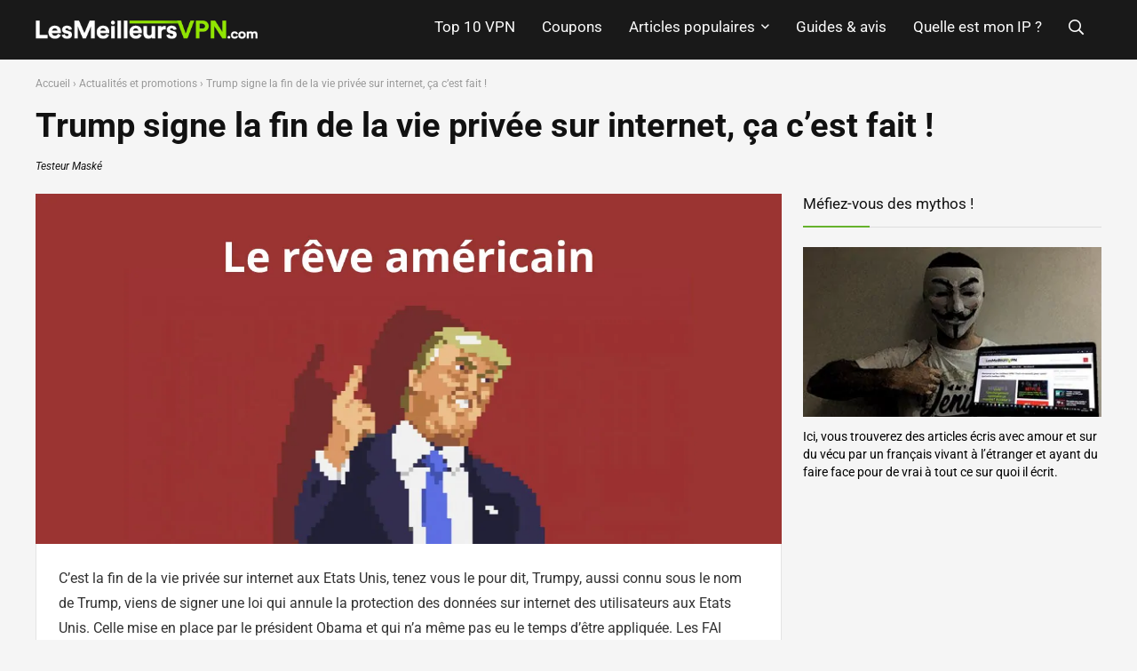

--- FILE ---
content_type: text/html; charset=UTF-8
request_url: https://lesmeilleursvpn.com/trump-loi-vie-privee-sur-internet/
body_size: 40404
content:
<!DOCTYPE html>
<!--[if IE 8]>    <html class="ie8" lang="fr-FR"> <![endif]-->
<!--[if IE 9]>    <html class="ie9" lang="fr-FR"> <![endif]-->
<!--[if (gt IE 9)|!(IE)] lang="fr-FR"><![endif]-->
<html lang="fr-FR">
<head><meta charset="UTF-8" /><script>if(navigator.userAgent.match(/MSIE|Internet Explorer/i)||navigator.userAgent.match(/Trident\/7\..*?rv:11/i)){var href=document.location.href;if(!href.match(/[?&]nowprocket/)){if(href.indexOf("?")==-1){if(href.indexOf("#")==-1){document.location.href=href+"?nowprocket=1"}else{document.location.href=href.replace("#","?nowprocket=1#")}}else{if(href.indexOf("#")==-1){document.location.href=href+"&nowprocket=1"}else{document.location.href=href.replace("#","&nowprocket=1#")}}}}</script><script>(()=>{class RocketLazyLoadScripts{constructor(){this.v="2.0.3",this.userEvents=["keydown","keyup","mousedown","mouseup","mousemove","mouseover","mouseenter","mouseout","mouseleave","touchmove","touchstart","touchend","touchcancel","wheel","click","dblclick","input","visibilitychange"],this.attributeEvents=["onblur","onclick","oncontextmenu","ondblclick","onfocus","onmousedown","onmouseenter","onmouseleave","onmousemove","onmouseout","onmouseover","onmouseup","onmousewheel","onscroll","onsubmit"]}async t(){this.i(),this.o(),/iP(ad|hone)/.test(navigator.userAgent)&&this.h(),this.u(),this.l(this),this.m(),this.k(this),this.p(this),this._(),await Promise.all([this.R(),this.L()]),this.lastBreath=Date.now(),this.S(this),this.P(),this.D(),this.O(),this.M(),await this.C(this.delayedScripts.normal),await this.C(this.delayedScripts.defer),await this.C(this.delayedScripts.async),this.F("domReady"),await this.T(),await this.j(),await this.I(),this.F("windowLoad"),await this.A(),window.dispatchEvent(new Event("rocket-allScriptsLoaded")),this.everythingLoaded=!0,this.lastTouchEnd&&await new Promise((t=>setTimeout(t,500-Date.now()+this.lastTouchEnd))),this.H(),this.F("all"),this.U(),this.W()}i(){this.CSPIssue=sessionStorage.getItem("rocketCSPIssue"),document.addEventListener("securitypolicyviolation",(t=>{this.CSPIssue||"script-src-elem"!==t.violatedDirective||"data"!==t.blockedURI||(this.CSPIssue=!0,sessionStorage.setItem("rocketCSPIssue",!0))}),{isRocket:!0})}o(){window.addEventListener("pageshow",(t=>{this.persisted=t.persisted,this.realWindowLoadedFired=!0}),{isRocket:!0}),window.addEventListener("pagehide",(()=>{this.onFirstUserAction=null}),{isRocket:!0})}h(){let t;function e(e){t=e}window.addEventListener("touchstart",e,{isRocket:!0}),window.addEventListener("touchend",(function i(o){Math.abs(o.changedTouches[0].pageX-t.changedTouches[0].pageX)<10&&Math.abs(o.changedTouches[0].pageY-t.changedTouches[0].pageY)<10&&o.timeStamp-t.timeStamp<200&&(o.target.dispatchEvent(new PointerEvent("click",{target:o.target,bubbles:!0,cancelable:!0,detail:1})),event.preventDefault(),window.removeEventListener("touchstart",e,{isRocket:!0}),window.removeEventListener("touchend",i,{isRocket:!0}))}),{isRocket:!0})}q(t){this.userActionTriggered||("mousemove"!==t.type||this.firstMousemoveIgnored?"keyup"===t.type||"mouseover"===t.type||"mouseout"===t.type||(this.userActionTriggered=!0,this.onFirstUserAction&&this.onFirstUserAction()):this.firstMousemoveIgnored=!0),"click"===t.type&&t.preventDefault(),this.savedUserEvents.length>0&&(t.stopPropagation(),t.stopImmediatePropagation()),"touchstart"===this.lastEvent&&"touchend"===t.type&&(this.lastTouchEnd=Date.now()),"click"===t.type&&(this.lastTouchEnd=0),this.lastEvent=t.type,this.savedUserEvents.push(t)}u(){this.savedUserEvents=[],this.userEventHandler=this.q.bind(this),this.userEvents.forEach((t=>window.addEventListener(t,this.userEventHandler,{passive:!1,isRocket:!0})))}U(){this.userEvents.forEach((t=>window.removeEventListener(t,this.userEventHandler,{passive:!1,isRocket:!0}))),this.savedUserEvents.forEach((t=>{t.target.dispatchEvent(new window[t.constructor.name](t.type,t))}))}m(){this.eventsMutationObserver=new MutationObserver((t=>{const e="return false";for(const i of t){if("attributes"===i.type){const t=i.target.getAttribute(i.attributeName);t&&t!==e&&(i.target.setAttribute("data-rocket-"+i.attributeName,t),i.target["rocket"+i.attributeName]=new Function("event",t),i.target.setAttribute(i.attributeName,e))}"childList"===i.type&&i.addedNodes.forEach((t=>{if(t.nodeType===Node.ELEMENT_NODE)for(const i of t.attributes)this.attributeEvents.includes(i.name)&&i.value&&""!==i.value&&(t.setAttribute("data-rocket-"+i.name,i.value),t["rocket"+i.name]=new Function("event",i.value),t.setAttribute(i.name,e))}))}})),this.eventsMutationObserver.observe(document,{subtree:!0,childList:!0,attributeFilter:this.attributeEvents})}H(){this.eventsMutationObserver.disconnect(),this.attributeEvents.forEach((t=>{document.querySelectorAll("[data-rocket-"+t+"]").forEach((e=>{e.setAttribute(t,e.getAttribute("data-rocket-"+t)),e.removeAttribute("data-rocket-"+t)}))}))}k(t){Object.defineProperty(HTMLElement.prototype,"onclick",{get(){return this.rocketonclick||null},set(e){this.rocketonclick=e,this.setAttribute(t.everythingLoaded?"onclick":"data-rocket-onclick","this.rocketonclick(event)")}})}S(t){function e(e,i){let o=e[i];e[i]=null,Object.defineProperty(e,i,{get:()=>o,set(s){t.everythingLoaded?o=s:e["rocket"+i]=o=s}})}e(document,"onreadystatechange"),e(window,"onload"),e(window,"onpageshow");try{Object.defineProperty(document,"readyState",{get:()=>t.rocketReadyState,set(e){t.rocketReadyState=e},configurable:!0}),document.readyState="loading"}catch(t){console.log("WPRocket DJE readyState conflict, bypassing")}}l(t){this.originalAddEventListener=EventTarget.prototype.addEventListener,this.originalRemoveEventListener=EventTarget.prototype.removeEventListener,this.savedEventListeners=[],EventTarget.prototype.addEventListener=function(e,i,o){o&&o.isRocket||!t.B(e,this)&&!t.userEvents.includes(e)||t.B(e,this)&&!t.userActionTriggered||e.startsWith("rocket-")||t.everythingLoaded?t.originalAddEventListener.call(this,e,i,o):t.savedEventListeners.push({target:this,remove:!1,type:e,func:i,options:o})},EventTarget.prototype.removeEventListener=function(e,i,o){o&&o.isRocket||!t.B(e,this)&&!t.userEvents.includes(e)||t.B(e,this)&&!t.userActionTriggered||e.startsWith("rocket-")||t.everythingLoaded?t.originalRemoveEventListener.call(this,e,i,o):t.savedEventListeners.push({target:this,remove:!0,type:e,func:i,options:o})}}F(t){"all"===t&&(EventTarget.prototype.addEventListener=this.originalAddEventListener,EventTarget.prototype.removeEventListener=this.originalRemoveEventListener),this.savedEventListeners=this.savedEventListeners.filter((e=>{let i=e.type,o=e.target||window;return"domReady"===t&&"DOMContentLoaded"!==i&&"readystatechange"!==i||("windowLoad"===t&&"load"!==i&&"readystatechange"!==i&&"pageshow"!==i||(this.B(i,o)&&(i="rocket-"+i),e.remove?o.removeEventListener(i,e.func,e.options):o.addEventListener(i,e.func,e.options),!1))}))}p(t){let e;function i(e){return t.everythingLoaded?e:e.split(" ").map((t=>"load"===t||t.startsWith("load.")?"rocket-jquery-load":t)).join(" ")}function o(o){function s(e){const s=o.fn[e];o.fn[e]=o.fn.init.prototype[e]=function(){return this[0]===window&&t.userActionTriggered&&("string"==typeof arguments[0]||arguments[0]instanceof String?arguments[0]=i(arguments[0]):"object"==typeof arguments[0]&&Object.keys(arguments[0]).forEach((t=>{const e=arguments[0][t];delete arguments[0][t],arguments[0][i(t)]=e}))),s.apply(this,arguments),this}}if(o&&o.fn&&!t.allJQueries.includes(o)){const e={DOMContentLoaded:[],"rocket-DOMContentLoaded":[]};for(const t in e)document.addEventListener(t,(()=>{e[t].forEach((t=>t()))}),{isRocket:!0});o.fn.ready=o.fn.init.prototype.ready=function(i){function s(){parseInt(o.fn.jquery)>2?setTimeout((()=>i.bind(document)(o))):i.bind(document)(o)}return t.realDomReadyFired?!t.userActionTriggered||t.fauxDomReadyFired?s():e["rocket-DOMContentLoaded"].push(s):e.DOMContentLoaded.push(s),o([])},s("on"),s("one"),s("off"),t.allJQueries.push(o)}e=o}t.allJQueries=[],o(window.jQuery),Object.defineProperty(window,"jQuery",{get:()=>e,set(t){o(t)}})}P(){const t=new Map;document.write=document.writeln=function(e){const i=document.currentScript,o=document.createRange(),s=i.parentElement;let n=t.get(i);void 0===n&&(n=i.nextSibling,t.set(i,n));const c=document.createDocumentFragment();o.setStart(c,0),c.appendChild(o.createContextualFragment(e)),s.insertBefore(c,n)}}async R(){return new Promise((t=>{this.userActionTriggered?t():this.onFirstUserAction=t}))}async L(){return new Promise((t=>{document.addEventListener("DOMContentLoaded",(()=>{this.realDomReadyFired=!0,t()}),{isRocket:!0})}))}async I(){return this.realWindowLoadedFired?Promise.resolve():new Promise((t=>{window.addEventListener("load",t,{isRocket:!0})}))}M(){this.pendingScripts=[];this.scriptsMutationObserver=new MutationObserver((t=>{for(const e of t)e.addedNodes.forEach((t=>{"SCRIPT"!==t.tagName||t.noModule||t.isWPRocket||this.pendingScripts.push({script:t,promise:new Promise((e=>{const i=()=>{const i=this.pendingScripts.findIndex((e=>e.script===t));i>=0&&this.pendingScripts.splice(i,1),e()};t.addEventListener("load",i,{isRocket:!0}),t.addEventListener("error",i,{isRocket:!0}),setTimeout(i,1e3)}))})}))})),this.scriptsMutationObserver.observe(document,{childList:!0,subtree:!0})}async j(){await this.J(),this.pendingScripts.length?(await this.pendingScripts[0].promise,await this.j()):this.scriptsMutationObserver.disconnect()}D(){this.delayedScripts={normal:[],async:[],defer:[]},document.querySelectorAll("script[type$=rocketlazyloadscript]").forEach((t=>{t.hasAttribute("data-rocket-src")?t.hasAttribute("async")&&!1!==t.async?this.delayedScripts.async.push(t):t.hasAttribute("defer")&&!1!==t.defer||"module"===t.getAttribute("data-rocket-type")?this.delayedScripts.defer.push(t):this.delayedScripts.normal.push(t):this.delayedScripts.normal.push(t)}))}async _(){await this.L();let t=[];document.querySelectorAll("script[type$=rocketlazyloadscript][data-rocket-src]").forEach((e=>{let i=e.getAttribute("data-rocket-src");if(i&&!i.startsWith("data:")){i.startsWith("//")&&(i=location.protocol+i);try{const o=new URL(i).origin;o!==location.origin&&t.push({src:o,crossOrigin:e.crossOrigin||"module"===e.getAttribute("data-rocket-type")})}catch(t){}}})),t=[...new Map(t.map((t=>[JSON.stringify(t),t]))).values()],this.N(t,"preconnect")}async $(t){if(await this.G(),!0!==t.noModule||!("noModule"in HTMLScriptElement.prototype))return new Promise((e=>{let i;function o(){(i||t).setAttribute("data-rocket-status","executed"),e()}try{if(navigator.userAgent.includes("Firefox/")||""===navigator.vendor||this.CSPIssue)i=document.createElement("script"),[...t.attributes].forEach((t=>{let e=t.nodeName;"type"!==e&&("data-rocket-type"===e&&(e="type"),"data-rocket-src"===e&&(e="src"),i.setAttribute(e,t.nodeValue))})),t.text&&(i.text=t.text),t.nonce&&(i.nonce=t.nonce),i.hasAttribute("src")?(i.addEventListener("load",o,{isRocket:!0}),i.addEventListener("error",(()=>{i.setAttribute("data-rocket-status","failed-network"),e()}),{isRocket:!0}),setTimeout((()=>{i.isConnected||e()}),1)):(i.text=t.text,o()),i.isWPRocket=!0,t.parentNode.replaceChild(i,t);else{const i=t.getAttribute("data-rocket-type"),s=t.getAttribute("data-rocket-src");i?(t.type=i,t.removeAttribute("data-rocket-type")):t.removeAttribute("type"),t.addEventListener("load",o,{isRocket:!0}),t.addEventListener("error",(i=>{this.CSPIssue&&i.target.src.startsWith("data:")?(console.log("WPRocket: CSP fallback activated"),t.removeAttribute("src"),this.$(t).then(e)):(t.setAttribute("data-rocket-status","failed-network"),e())}),{isRocket:!0}),s?(t.fetchPriority="high",t.removeAttribute("data-rocket-src"),t.src=s):t.src="data:text/javascript;base64,"+window.btoa(unescape(encodeURIComponent(t.text)))}}catch(i){t.setAttribute("data-rocket-status","failed-transform"),e()}}));t.setAttribute("data-rocket-status","skipped")}async C(t){const e=t.shift();return e?(e.isConnected&&await this.$(e),this.C(t)):Promise.resolve()}O(){this.N([...this.delayedScripts.normal,...this.delayedScripts.defer,...this.delayedScripts.async],"preload")}N(t,e){this.trash=this.trash||[];let i=!0;var o=document.createDocumentFragment();t.forEach((t=>{const s=t.getAttribute&&t.getAttribute("data-rocket-src")||t.src;if(s&&!s.startsWith("data:")){const n=document.createElement("link");n.href=s,n.rel=e,"preconnect"!==e&&(n.as="script",n.fetchPriority=i?"high":"low"),t.getAttribute&&"module"===t.getAttribute("data-rocket-type")&&(n.crossOrigin=!0),t.crossOrigin&&(n.crossOrigin=t.crossOrigin),t.integrity&&(n.integrity=t.integrity),t.nonce&&(n.nonce=t.nonce),o.appendChild(n),this.trash.push(n),i=!1}})),document.head.appendChild(o)}W(){this.trash.forEach((t=>t.remove()))}async T(){try{document.readyState="interactive"}catch(t){}this.fauxDomReadyFired=!0;try{await this.G(),document.dispatchEvent(new Event("rocket-readystatechange")),await this.G(),document.rocketonreadystatechange&&document.rocketonreadystatechange(),await this.G(),document.dispatchEvent(new Event("rocket-DOMContentLoaded")),await this.G(),window.dispatchEvent(new Event("rocket-DOMContentLoaded"))}catch(t){console.error(t)}}async A(){try{document.readyState="complete"}catch(t){}try{await this.G(),document.dispatchEvent(new Event("rocket-readystatechange")),await this.G(),document.rocketonreadystatechange&&document.rocketonreadystatechange(),await this.G(),window.dispatchEvent(new Event("rocket-load")),await this.G(),window.rocketonload&&window.rocketonload(),await this.G(),this.allJQueries.forEach((t=>t(window).trigger("rocket-jquery-load"))),await this.G();const t=new Event("rocket-pageshow");t.persisted=this.persisted,window.dispatchEvent(t),await this.G(),window.rocketonpageshow&&window.rocketonpageshow({persisted:this.persisted})}catch(t){console.error(t)}}async G(){Date.now()-this.lastBreath>45&&(await this.J(),this.lastBreath=Date.now())}async J(){return document.hidden?new Promise((t=>setTimeout(t))):new Promise((t=>requestAnimationFrame(t)))}B(t,e){return e===document&&"readystatechange"===t||(e===document&&"DOMContentLoaded"===t||(e===window&&"DOMContentLoaded"===t||(e===window&&"load"===t||e===window&&"pageshow"===t)))}static run(){(new RocketLazyLoadScripts).t()}}RocketLazyLoadScripts.run()})();</script>

<meta name=viewport content="width=device-width, initial-scale=1.0" />
<!-- feeds & pingback -->
<link rel="profile" href="https://gmpg.org/xfn/11" />
<link rel="pingback" href="https://lesmeilleursvpn.com/xmlrpc.php" />
<meta name='robots' content='index, follow, max-image-preview:large, max-snippet:-1, max-video-preview:-1' />

	<!-- This site is optimized with the Yoast SEO plugin v26.6 - https://yoast.com/wordpress/plugins/seo/ -->
	<title>Trump signe la fin de la vie privée sur internet, ça c&#039;est fait!</title><link rel="preload" data-rocket-preload as="image" href="https://lesmeilleursvpn.com/wp-content/webp-express/webp-images/doc-root/wp-content/uploads/thumbs_dir/ip-vanish-206ub5n09zm053vo8ef4pht29grccu2h90s43cnzqopg.png.webp" fetchpriority="high">
	<meta name="description" content="Les FAI américains surveillent leurs clients et vendent leur données personnelles au plus offrant. Voici comment protéger votre vie privée sur internet !" />
	<link rel="canonical" href="https://lesmeilleursvpn.com/trump-loi-vie-privee-sur-internet/" />
	<meta property="og:locale" content="fr_FR" />
	<meta property="og:type" content="article" />
	<meta property="og:title" content="Trump signe la fin de la vie privée sur internet, ça c&#039;est fait!" />
	<meta property="og:description" content="Les FAI américains surveillent leurs clients et vendent leur données personnelles au plus offrant. Voici comment protéger votre vie privée sur internet !" />
	<meta property="og:url" content="https://lesmeilleursvpn.com/trump-loi-vie-privee-sur-internet/" />
	<meta property="og:site_name" content="LesMeilleursVPN.com" />
	<meta property="article:publisher" content="https://www.facebook.com/LesMeilleursVPN" />
	<meta property="article:author" content="https://www.facebook.com/LesMeilleursVPN" />
	<meta property="article:published_time" content="2025-12-03T13:23:59+00:00" />
	<meta property="og:image" content="https://lesmeilleursvpn.com/wp-content/uploads/2017/04/trump-loi-vie-privee-sur-internet-1280x600.jpg" />
	<meta property="og:image:width" content="1280" />
	<meta property="og:image:height" content="600" />
	<meta property="og:image:type" content="image/jpeg" />
	<meta name="author" content="Testeur Maské" />
	<meta name="twitter:card" content="summary_large_image" />
	<meta name="twitter:creator" content="@https://twitter.com/lesmeilleursvpn" />
	<meta name="twitter:site" content="@lesmeilleursvpn" />
	<!-- / Yoast SEO plugin. -->


<link rel="amphtml" href="https://lesmeilleursvpn.com/trump-loi-vie-privee-sur-internet/amp/" /><meta name="generator" content="AMP for WP 1.1.9"/><link rel='dns-prefetch' href='//a.omappapi.com' />

<link rel="alternate" type="application/rss+xml" title="LesMeilleursVPN.com &raquo; Flux" href="https://lesmeilleursvpn.com/feed/" />
<link rel="alternate" type="application/rss+xml" title="LesMeilleursVPN.com &raquo; Flux des commentaires" href="https://lesmeilleursvpn.com/comments/feed/" />
<link rel="alternate" type="application/rss+xml" title="LesMeilleursVPN.com &raquo; Trump signe la fin de la vie privée sur internet, ça c&rsquo;est fait ! Flux des commentaires" href="https://lesmeilleursvpn.com/trump-loi-vie-privee-sur-internet/feed/" />
<link rel="alternate" title="oEmbed (JSON)" type="application/json+oembed" href="https://lesmeilleursvpn.com/wp-json/oembed/1.0/embed?url=https%3A%2F%2Flesmeilleursvpn.com%2Ftrump-loi-vie-privee-sur-internet%2F" />
<link rel="alternate" title="oEmbed (XML)" type="text/xml+oembed" href="https://lesmeilleursvpn.com/wp-json/oembed/1.0/embed?url=https%3A%2F%2Flesmeilleursvpn.com%2Ftrump-loi-vie-privee-sur-internet%2F&#038;format=xml" />
<style id='wp-img-auto-sizes-contain-inline-css' type='text/css'>
img:is([sizes=auto i],[sizes^="auto," i]){contain-intrinsic-size:3000px 1500px}
/*# sourceURL=wp-img-auto-sizes-contain-inline-css */
</style>
<style id='wp-emoji-styles-inline-css' type='text/css'>

	img.wp-smiley, img.emoji {
		display: inline !important;
		border: none !important;
		box-shadow: none !important;
		height: 1em !important;
		width: 1em !important;
		margin: 0 0.07em !important;
		vertical-align: -0.1em !important;
		background: none !important;
		padding: 0 !important;
	}
/*# sourceURL=wp-emoji-styles-inline-css */
</style>
<link rel='stylesheet' id='wp-block-library-css' href='https://lesmeilleursvpn.com/wp-includes/css/dist/block-library/style.min.css?ver=6.9' type='text/css' media='all' />
<style id='classic-theme-styles-inline-css' type='text/css'>
/*! This file is auto-generated */
.wp-block-button__link{color:#fff;background-color:#32373c;border-radius:9999px;box-shadow:none;text-decoration:none;padding:calc(.667em + 2px) calc(1.333em + 2px);font-size:1.125em}.wp-block-file__button{background:#32373c;color:#fff;text-decoration:none}
/*# sourceURL=/wp-includes/css/classic-themes.min.css */
</style>
<style id='global-styles-inline-css' type='text/css'>
:root{--wp--preset--aspect-ratio--square: 1;--wp--preset--aspect-ratio--4-3: 4/3;--wp--preset--aspect-ratio--3-4: 3/4;--wp--preset--aspect-ratio--3-2: 3/2;--wp--preset--aspect-ratio--2-3: 2/3;--wp--preset--aspect-ratio--16-9: 16/9;--wp--preset--aspect-ratio--9-16: 9/16;--wp--preset--color--black: #000000;--wp--preset--color--cyan-bluish-gray: #abb8c3;--wp--preset--color--white: #ffffff;--wp--preset--color--pale-pink: #f78da7;--wp--preset--color--vivid-red: #cf2e2e;--wp--preset--color--luminous-vivid-orange: #ff6900;--wp--preset--color--luminous-vivid-amber: #fcb900;--wp--preset--color--light-green-cyan: #7bdcb5;--wp--preset--color--vivid-green-cyan: #00d084;--wp--preset--color--pale-cyan-blue: #8ed1fc;--wp--preset--color--vivid-cyan-blue: #0693e3;--wp--preset--color--vivid-purple: #9b51e0;--wp--preset--gradient--vivid-cyan-blue-to-vivid-purple: linear-gradient(135deg,rgb(6,147,227) 0%,rgb(155,81,224) 100%);--wp--preset--gradient--light-green-cyan-to-vivid-green-cyan: linear-gradient(135deg,rgb(122,220,180) 0%,rgb(0,208,130) 100%);--wp--preset--gradient--luminous-vivid-amber-to-luminous-vivid-orange: linear-gradient(135deg,rgb(252,185,0) 0%,rgb(255,105,0) 100%);--wp--preset--gradient--luminous-vivid-orange-to-vivid-red: linear-gradient(135deg,rgb(255,105,0) 0%,rgb(207,46,46) 100%);--wp--preset--gradient--very-light-gray-to-cyan-bluish-gray: linear-gradient(135deg,rgb(238,238,238) 0%,rgb(169,184,195) 100%);--wp--preset--gradient--cool-to-warm-spectrum: linear-gradient(135deg,rgb(74,234,220) 0%,rgb(151,120,209) 20%,rgb(207,42,186) 40%,rgb(238,44,130) 60%,rgb(251,105,98) 80%,rgb(254,248,76) 100%);--wp--preset--gradient--blush-light-purple: linear-gradient(135deg,rgb(255,206,236) 0%,rgb(152,150,240) 100%);--wp--preset--gradient--blush-bordeaux: linear-gradient(135deg,rgb(254,205,165) 0%,rgb(254,45,45) 50%,rgb(107,0,62) 100%);--wp--preset--gradient--luminous-dusk: linear-gradient(135deg,rgb(255,203,112) 0%,rgb(199,81,192) 50%,rgb(65,88,208) 100%);--wp--preset--gradient--pale-ocean: linear-gradient(135deg,rgb(255,245,203) 0%,rgb(182,227,212) 50%,rgb(51,167,181) 100%);--wp--preset--gradient--electric-grass: linear-gradient(135deg,rgb(202,248,128) 0%,rgb(113,206,126) 100%);--wp--preset--gradient--midnight: linear-gradient(135deg,rgb(2,3,129) 0%,rgb(40,116,252) 100%);--wp--preset--font-size--small: 13px;--wp--preset--font-size--medium: 20px;--wp--preset--font-size--large: 36px;--wp--preset--font-size--x-large: 42px;--wp--preset--spacing--20: 0.44rem;--wp--preset--spacing--30: 0.67rem;--wp--preset--spacing--40: 1rem;--wp--preset--spacing--50: 1.5rem;--wp--preset--spacing--60: 2.25rem;--wp--preset--spacing--70: 3.38rem;--wp--preset--spacing--80: 5.06rem;--wp--preset--shadow--natural: 6px 6px 9px rgba(0, 0, 0, 0.2);--wp--preset--shadow--deep: 12px 12px 50px rgba(0, 0, 0, 0.4);--wp--preset--shadow--sharp: 6px 6px 0px rgba(0, 0, 0, 0.2);--wp--preset--shadow--outlined: 6px 6px 0px -3px rgb(255, 255, 255), 6px 6px rgb(0, 0, 0);--wp--preset--shadow--crisp: 6px 6px 0px rgb(0, 0, 0);}:where(.is-layout-flex){gap: 0.5em;}:where(.is-layout-grid){gap: 0.5em;}body .is-layout-flex{display: flex;}.is-layout-flex{flex-wrap: wrap;align-items: center;}.is-layout-flex > :is(*, div){margin: 0;}body .is-layout-grid{display: grid;}.is-layout-grid > :is(*, div){margin: 0;}:where(.wp-block-columns.is-layout-flex){gap: 2em;}:where(.wp-block-columns.is-layout-grid){gap: 2em;}:where(.wp-block-post-template.is-layout-flex){gap: 1.25em;}:where(.wp-block-post-template.is-layout-grid){gap: 1.25em;}.has-black-color{color: var(--wp--preset--color--black) !important;}.has-cyan-bluish-gray-color{color: var(--wp--preset--color--cyan-bluish-gray) !important;}.has-white-color{color: var(--wp--preset--color--white) !important;}.has-pale-pink-color{color: var(--wp--preset--color--pale-pink) !important;}.has-vivid-red-color{color: var(--wp--preset--color--vivid-red) !important;}.has-luminous-vivid-orange-color{color: var(--wp--preset--color--luminous-vivid-orange) !important;}.has-luminous-vivid-amber-color{color: var(--wp--preset--color--luminous-vivid-amber) !important;}.has-light-green-cyan-color{color: var(--wp--preset--color--light-green-cyan) !important;}.has-vivid-green-cyan-color{color: var(--wp--preset--color--vivid-green-cyan) !important;}.has-pale-cyan-blue-color{color: var(--wp--preset--color--pale-cyan-blue) !important;}.has-vivid-cyan-blue-color{color: var(--wp--preset--color--vivid-cyan-blue) !important;}.has-vivid-purple-color{color: var(--wp--preset--color--vivid-purple) !important;}.has-black-background-color{background-color: var(--wp--preset--color--black) !important;}.has-cyan-bluish-gray-background-color{background-color: var(--wp--preset--color--cyan-bluish-gray) !important;}.has-white-background-color{background-color: var(--wp--preset--color--white) !important;}.has-pale-pink-background-color{background-color: var(--wp--preset--color--pale-pink) !important;}.has-vivid-red-background-color{background-color: var(--wp--preset--color--vivid-red) !important;}.has-luminous-vivid-orange-background-color{background-color: var(--wp--preset--color--luminous-vivid-orange) !important;}.has-luminous-vivid-amber-background-color{background-color: var(--wp--preset--color--luminous-vivid-amber) !important;}.has-light-green-cyan-background-color{background-color: var(--wp--preset--color--light-green-cyan) !important;}.has-vivid-green-cyan-background-color{background-color: var(--wp--preset--color--vivid-green-cyan) !important;}.has-pale-cyan-blue-background-color{background-color: var(--wp--preset--color--pale-cyan-blue) !important;}.has-vivid-cyan-blue-background-color{background-color: var(--wp--preset--color--vivid-cyan-blue) !important;}.has-vivid-purple-background-color{background-color: var(--wp--preset--color--vivid-purple) !important;}.has-black-border-color{border-color: var(--wp--preset--color--black) !important;}.has-cyan-bluish-gray-border-color{border-color: var(--wp--preset--color--cyan-bluish-gray) !important;}.has-white-border-color{border-color: var(--wp--preset--color--white) !important;}.has-pale-pink-border-color{border-color: var(--wp--preset--color--pale-pink) !important;}.has-vivid-red-border-color{border-color: var(--wp--preset--color--vivid-red) !important;}.has-luminous-vivid-orange-border-color{border-color: var(--wp--preset--color--luminous-vivid-orange) !important;}.has-luminous-vivid-amber-border-color{border-color: var(--wp--preset--color--luminous-vivid-amber) !important;}.has-light-green-cyan-border-color{border-color: var(--wp--preset--color--light-green-cyan) !important;}.has-vivid-green-cyan-border-color{border-color: var(--wp--preset--color--vivid-green-cyan) !important;}.has-pale-cyan-blue-border-color{border-color: var(--wp--preset--color--pale-cyan-blue) !important;}.has-vivid-cyan-blue-border-color{border-color: var(--wp--preset--color--vivid-cyan-blue) !important;}.has-vivid-purple-border-color{border-color: var(--wp--preset--color--vivid-purple) !important;}.has-vivid-cyan-blue-to-vivid-purple-gradient-background{background: var(--wp--preset--gradient--vivid-cyan-blue-to-vivid-purple) !important;}.has-light-green-cyan-to-vivid-green-cyan-gradient-background{background: var(--wp--preset--gradient--light-green-cyan-to-vivid-green-cyan) !important;}.has-luminous-vivid-amber-to-luminous-vivid-orange-gradient-background{background: var(--wp--preset--gradient--luminous-vivid-amber-to-luminous-vivid-orange) !important;}.has-luminous-vivid-orange-to-vivid-red-gradient-background{background: var(--wp--preset--gradient--luminous-vivid-orange-to-vivid-red) !important;}.has-very-light-gray-to-cyan-bluish-gray-gradient-background{background: var(--wp--preset--gradient--very-light-gray-to-cyan-bluish-gray) !important;}.has-cool-to-warm-spectrum-gradient-background{background: var(--wp--preset--gradient--cool-to-warm-spectrum) !important;}.has-blush-light-purple-gradient-background{background: var(--wp--preset--gradient--blush-light-purple) !important;}.has-blush-bordeaux-gradient-background{background: var(--wp--preset--gradient--blush-bordeaux) !important;}.has-luminous-dusk-gradient-background{background: var(--wp--preset--gradient--luminous-dusk) !important;}.has-pale-ocean-gradient-background{background: var(--wp--preset--gradient--pale-ocean) !important;}.has-electric-grass-gradient-background{background: var(--wp--preset--gradient--electric-grass) !important;}.has-midnight-gradient-background{background: var(--wp--preset--gradient--midnight) !important;}.has-small-font-size{font-size: var(--wp--preset--font-size--small) !important;}.has-medium-font-size{font-size: var(--wp--preset--font-size--medium) !important;}.has-large-font-size{font-size: var(--wp--preset--font-size--large) !important;}.has-x-large-font-size{font-size: var(--wp--preset--font-size--x-large) !important;}
:where(.wp-block-post-template.is-layout-flex){gap: 1.25em;}:where(.wp-block-post-template.is-layout-grid){gap: 1.25em;}
:where(.wp-block-term-template.is-layout-flex){gap: 1.25em;}:where(.wp-block-term-template.is-layout-grid){gap: 1.25em;}
:where(.wp-block-columns.is-layout-flex){gap: 2em;}:where(.wp-block-columns.is-layout-grid){gap: 2em;}
:root :where(.wp-block-pullquote){font-size: 1.5em;line-height: 1.6;}
/*# sourceURL=global-styles-inline-css */
</style>
<link data-minify="1" rel='stylesheet' id='authors-list-css-css' href='https://lesmeilleursvpn.com/wp-content/cache/min/1/wp-content/plugins/authors-list/backend/assets/css/front.css?ver=1766062018' type='text/css' media='all' />
<link data-minify="1" rel='stylesheet' id='jquery-ui-css-css' href='https://lesmeilleursvpn.com/wp-content/cache/min/1/wp-content/plugins/authors-list/backend/assets/css/jquery-ui.css?ver=1766062018' type='text/css' media='all' />
<link data-minify="1" rel='stylesheet' id='cookie-law-info-css' href='https://lesmeilleursvpn.com/wp-content/cache/min/1/wp-content/plugins/cookie-law-info/legacy/public/css/cookie-law-info-public.css?ver=1766062018' type='text/css' media='all' />
<link data-minify="1" rel='stylesheet' id='cookie-law-info-gdpr-css' href='https://lesmeilleursvpn.com/wp-content/cache/min/1/wp-content/plugins/cookie-law-info/legacy/public/css/cookie-law-info-gdpr.css?ver=1766062018' type='text/css' media='all' />
<link data-minify="1" rel='stylesheet' id='parent-style-css' href='https://lesmeilleursvpn.com/wp-content/cache/min/1/wp-content/themes/rehub-theme/style.css?ver=1766062018' type='text/css' media='all' />
<link data-minify="1" rel='stylesheet' id='rhstyle-css' href='https://lesmeilleursvpn.com/wp-content/cache/min/1/wp-content/themes/rehub-old/style.css?ver=1766062018' type='text/css' media='all' />
<link data-minify="1" rel='stylesheet' id='responsive-css' href='https://lesmeilleursvpn.com/wp-content/cache/min/1/wp-content/themes/rehub-theme/css/responsive.css?ver=1766062018' type='text/css' media='all' />
<link data-minify="1" rel='stylesheet' id='rehubicons-css' href='https://lesmeilleursvpn.com/wp-content/cache/min/1/wp-content/themes/rehub-theme/iconstyle.css?ver=1766062018' type='text/css' media='all' />
<link data-minify="1" rel='stylesheet' id='rehubfontawesome-css' href='https://lesmeilleursvpn.com/wp-content/cache/min/1/wp-content/themes/rehub-theme/admin/fonts/fontawesome/font-awesome.min.css?ver=1766062018' type='text/css' media='all' />
<link data-minify="1" rel='stylesheet' id='sgf-rehub-css' href='https://lesmeilleursvpn.com/wp-content/cache/min/1/wp-content/plugins/sgf-wp-plugin/css/rehub.css?ver=1766062018' type='text/css' media='all' />
<style id='rocket-lazyload-inline-css' type='text/css'>
.rll-youtube-player{position:relative;padding-bottom:56.23%;height:0;overflow:hidden;max-width:100%;}.rll-youtube-player:focus-within{outline: 2px solid currentColor;outline-offset: 5px;}.rll-youtube-player iframe{position:absolute;top:0;left:0;width:100%;height:100%;z-index:100;background:0 0}.rll-youtube-player img{bottom:0;display:block;left:0;margin:auto;max-width:100%;width:100%;position:absolute;right:0;top:0;border:none;height:auto;-webkit-transition:.4s all;-moz-transition:.4s all;transition:.4s all}.rll-youtube-player img:hover{-webkit-filter:brightness(75%)}.rll-youtube-player .play{height:100%;width:100%;left:0;top:0;position:absolute;background:url(https://lesmeilleursvpn.com/wp-content/plugins/wp-rocket/assets/img/youtube.png) no-repeat center;background-color: transparent !important;cursor:pointer;border:none;}
/*# sourceURL=rocket-lazyload-inline-css */
</style>
<script type="rocketlazyloadscript" data-rocket-type="text/javascript" data-rocket-src="https://lesmeilleursvpn.com/wp-includes/js/jquery/jquery.min.js?ver=3.7.1" id="jquery-core-js" data-rocket-defer defer></script>
<script type="rocketlazyloadscript" data-rocket-type="text/javascript" data-rocket-src="https://lesmeilleursvpn.com/wp-includes/js/jquery/jquery-migrate.min.js?ver=3.4.1" id="jquery-migrate-js" data-rocket-defer defer></script>
<script type="text/javascript" id="cookie-law-info-js-extra">
/* <![CDATA[ */
var Cli_Data = {"nn_cookie_ids":[],"cookielist":[],"non_necessary_cookies":[],"ccpaEnabled":"","ccpaRegionBased":"","ccpaBarEnabled":"","strictlyEnabled":["necessary","obligatoire"],"ccpaType":"gdpr","js_blocking":"","custom_integration":"","triggerDomRefresh":"","secure_cookies":""};
var cli_cookiebar_settings = {"animate_speed_hide":"500","animate_speed_show":"500","background":"#FFF","border":"#b1a6a6c2","border_on":"","button_1_button_colour":"#000","button_1_button_hover":"#000000","button_1_link_colour":"#fff","button_1_as_button":"1","button_1_new_win":"","button_2_button_colour":"#333","button_2_button_hover":"#292929","button_2_link_colour":"#444","button_2_as_button":"","button_2_hidebar":"","button_3_button_colour":"#000","button_3_button_hover":"#000000","button_3_link_colour":"#fff","button_3_as_button":"1","button_3_new_win":"","button_4_button_colour":"#000","button_4_button_hover":"#000000","button_4_link_colour":"#fff","button_4_as_button":"1","button_7_button_colour":"#61a229","button_7_button_hover":"#4e8221","button_7_link_colour":"#fff","button_7_as_button":"1","button_7_new_win":"","font_family":"inherit","header_fix":"","notify_animate_hide":"1","notify_animate_show":"","notify_div_id":"#cookie-law-info-bar","notify_position_horizontal":"right","notify_position_vertical":"bottom","scroll_close":"","scroll_close_reload":"","accept_close_reload":"","reject_close_reload":"","showagain_tab":"","showagain_background":"#fff","showagain_border":"#000","showagain_div_id":"#cookie-law-info-again","showagain_x_position":"100px","text":"#000","show_once_yn":"1","show_once":"10000","logging_on":"","as_popup":"","popup_overlay":"1","bar_heading_text":"","cookie_bar_as":"banner","popup_showagain_position":"bottom-right","widget_position":"left"};
var log_object = {"ajax_url":"https://lesmeilleursvpn.com/wp-admin/admin-ajax.php"};
//# sourceURL=cookie-law-info-js-extra
/* ]]> */
</script>
<script type="rocketlazyloadscript" data-minify="1" data-rocket-type="text/javascript" data-rocket-src="https://lesmeilleursvpn.com/wp-content/cache/min/1/wp-content/plugins/cookie-law-info/legacy/public/js/cookie-law-info-public.js?ver=1766030161" id="cookie-law-info-js" data-rocket-defer defer></script>
<link rel="https://api.w.org/" href="https://lesmeilleursvpn.com/wp-json/" /><link rel="alternate" title="JSON" type="application/json" href="https://lesmeilleursvpn.com/wp-json/wp/v2/posts/2555" /><link rel="EditURI" type="application/rsd+xml" title="RSD" href="https://lesmeilleursvpn.com/xmlrpc.php?rsd" />
<link rel='shortlink' href='https://lesmeilleursvpn.com/?p=2555' />
<!-- HFCM by 99 Robots - Snippet # 4: Google Analytics -->
<!-- Global site tag (gtag.js) - Google Analytics -->
<script type="rocketlazyloadscript" async data-rocket-src="https://www.googletagmanager.com/gtag/js?id=UA-70971795-1"></script>
<script type="rocketlazyloadscript">
  window.dataLayer = window.dataLayer || [];
  function gtag(){dataLayer.push(arguments);}
  gtag('set', 'linker', {'domains': ['lesmeilleursvpn.com', 'expressvpn.com', 'cyberghostvpn.com', 'privateinternetaccess.com', 'surfshark.com', 'nordvpn.com']});
  gtag('js', new Date());
  gtag('config', 'UA-70971795-1');
  gtag('config', 'AW-750304867');
</script>
<!-- /end HFCM by 99 Robots -->
<!-- HFCM by 99 Robots - Snippet # 5: OptinMonster - Popups -->
<script type="rocketlazyloadscript">
var a_om_tags_mapping = {};
a_om_tags_mapping['streaming-popup'] = "sqmmvbdjxk3nioq66lay";
a_om_tags_mapping['f1-popup'] = "sqmmvbdjxk3nioq66lay";
a_om_tags_mapping['torrent-popup'] = "hopj4jqcml5ccqcytdf6";
</script>
<!-- /end HFCM by 99 Robots -->
<!-- HFCM by 99 Robots - Snippet # 6: Preload -->
<link rel="preload" href="/wp-content/themes/rehub-theme/fonts/rhicons.woff2?leryx9" as="font" type="font/woff2" crossorigin="anonymous">
<!-- /end HFCM by 99 Robots -->
<script type="rocketlazyloadscript">
var sgf_website_url = 'https://lesmeilleursvpn.com';
var sgf_content_url = 'https://lesmeilleursvpn.com/wp-content';
</script>
<script type="rocketlazyloadscript">document.createElement( "picture" );if(!window.HTMLPictureElement && document.addEventListener) {window.addEventListener("DOMContentLoaded", function() {var s = document.createElement("script");s.src = "https://lesmeilleursvpn.com/wp-content/plugins/webp-express/js/picturefill.min.js";document.body.appendChild(s);});}</script><style type="text/css"> @media (min-width:768px){header .logo-section{padding:10px 0;}}nav.top_menu > ul > li > a{padding:11px 15px 15px 15px;font-size:17px}nav.top_menu > ul > li > a{font-weight:normal;}header .main-nav,.main-nav.dark_style{background:none repeat scroll 0 0 #191919!important;box-shadow:none;}.main-nav{border-bottom:none;border-top:none;}.dl-menuwrapper .dl-menu{margin:0 !important}#main_header,.is-sticky .logo_section_wrap,.sticky-active.logo_section_wrap{background-color:#191919 !important}.main-nav.white_style{border-top:none}nav.top_menu > ul:not(.off-canvas) > li > a:after{top:auto;bottom:0}.header-top{border:none;}.footer-bottom{background-color:#191919 !important}.footer-bottom .footer_widget{border:none !important} .widget .title:after{border-bottom:2px solid #66b22c;}.rehub-main-color-border,nav.top_menu > ul > li.vertical-menu.border-main-color .sub-menu,.rh-main-bg-hover:hover,.wp-block-quote,ul.def_btn_link_tabs li.active a,.wp-block-pullquote{border-color:#66b22c;}.wpsm_promobox.rehub_promobox{border-left-color:#66b22c!important;}.color_link{color:#66b22c !important;}.search-header-contents{border-top-color:#66b22c;}.featured_slider:hover .score,.top_chart_controls .controls:hover,article.post .wpsm_toplist_heading:before{border-color:#66b22c;}.btn_more:hover,.small_post .overlay .btn_more:hover,.tw-pagination .current{border:1px solid #66b22c;color:#fff}.rehub_woo_review .rehub_woo_tabs_menu li.current{border-top:3px solid #66b22c;}.gallery-pics .gp-overlay{box-shadow:0 0 0 4px #66b22c inset;}.post .rehub_woo_tabs_menu li.current,.woocommerce div.product .woocommerce-tabs ul.tabs li.active{border-top:2px solid #66b22c;}.rething_item a.cat{border-bottom-color:#66b22c}nav.top_menu ul li ul.sub-menu{border-bottom:2px solid #66b22c;}.widget.deal_daywoo,.elementor-widget-wpsm_woofeatured .deal_daywoo{border:3px solid #66b22c;padding:20px;background:#fff;}.deal_daywoo .wpsm-bar-bar{background-color:#66b22c !important} #buddypress div.item-list-tabs ul li.selected a span,#buddypress div.item-list-tabs ul li.current a span,#buddypress div.item-list-tabs ul li a span,.user-profile-div .user-menu-tab > li.active > a,.user-profile-div .user-menu-tab > li.active > a:focus,.user-profile-div .user-menu-tab > li.active > a:hover,.slide .news_cat a,.news_in_thumb:hover .news_cat a,.news_out_thumb:hover .news_cat a,.col-feat-grid:hover .news_cat a,.carousel-style-deal .re_carousel .controls,.re_carousel .controls:hover,.openedprevnext .postNavigation a,.postNavigation a:hover,.top_chart_pagination a.selected,.flex-control-paging li a.flex-active,.flex-control-paging li a:hover,.btn_more:hover,.tabs-menu li:hover,.tabs-menu li.current,.featured_slider:hover .score,#bbp_user_edit_submit,.bbp-topic-pagination a,.bbp-topic-pagination a,.custom-checkbox label.checked:after,.slider_post .caption,ul.postpagination li.active a,ul.postpagination li:hover a,ul.postpagination li a:focus,.top_theme h5 strong,.re_carousel .text:after,#topcontrol:hover,.main_slider .flex-overlay:hover a.read-more,.rehub_chimp #mc_embed_signup input#mc-embedded-subscribe,#rank_1.rank_count,#toplistmenu > ul li:before,.rehub_chimp:before,.wpsm-members > strong:first-child,.r_catbox_btn,.wpcf7 .wpcf7-submit,.comm_meta_wrap .rh_user_s2_label,.wpsm_pretty_hover li:hover,.wpsm_pretty_hover li.current,.rehub-main-color-bg,.togglegreedybtn:after,.rh-bg-hover-color:hover .news_cat a,.rh-main-bg-hover:hover,.rh_wrapper_video_playlist .rh_video_currently_playing,.rh_wrapper_video_playlist .rh_video_currently_playing.rh_click_video:hover,.rtmedia-list-item .rtmedia-album-media-count,.tw-pagination .current,.dokan-dashboard .dokan-dash-sidebar ul.dokan-dashboard-menu li.active,.dokan-dashboard .dokan-dash-sidebar ul.dokan-dashboard-menu li:hover,.dokan-dashboard .dokan-dash-sidebar ul.dokan-dashboard-menu li.dokan-common-links a:hover,#ywqa-submit-question,.woocommerce .widget_price_filter .ui-slider .ui-slider-range,.rh-hov-bor-line > a:after,nav.top_menu > ul:not(.off-canvas) > li > a:after,.rh-border-line:after,.wpsm-table.wpsm-table-main-color table tr th,.rehub_chimp_flat #mc_embed_signup input#mc-embedded-subscribe{background:#66b22c;}@media (max-width:767px){.postNavigation a{background:#66b22c;}}.rh-main-bg-hover:hover,.rh-main-bg-hover:hover .whitehovered{color:#fff !important} a,.carousel-style-deal .deal-item .priced_block .price_count ins,nav.top_menu ul li.menu-item-has-children ul li.menu-item-has-children > a:before,.top_chart_controls .controls:hover,.flexslider .fa-pulse,.footer-bottom .widget .f_menu li a:hover,.comment_form h3 a,.bbp-body li.bbp-forum-info > a:hover,.bbp-body li.bbp-topic-title > a:hover,#subscription-toggle a:before,#favorite-toggle a:before,.aff_offer_links .aff_name a,.rh-deal-price,.commentlist .comment-content small a,.related_articles .title_cat_related a,article em.emph,.campare_table table.one td strong.red,.sidebar .tabs-item .detail p a,.footer-bottom .widget .title span,footer p a,.welcome-frase strong,article.post .wpsm_toplist_heading:before,.post a.color_link,.categoriesbox:hover h3 a:after,.bbp-body li.bbp-forum-info > a,.bbp-body li.bbp-topic-title > a,.widget .title i,.woocommerce-MyAccount-navigation ul li.is-active a,.category-vendormenu li.current a,.deal_daywoo .title,.rehub-main-color,.wpsm_pretty_colored ul li.current a,.wpsm_pretty_colored ul li.current,.rh-heading-hover-color:hover h2 a,.rh-heading-hover-color:hover h3 a,.rh-heading-hover-color:hover h4 a,.rh-heading-hover-color:hover h5 a,.rh-heading-hover-color:hover .rh-heading-hover-item a,.rh-heading-icon:before,.widget_layered_nav ul li.chosen a:before,.wp-block-quote.is-style-large p,ul.page-numbers li span.current,ul.page-numbers li a:hover,ul.page-numbers li.active a,.page-link > span:not(.page-link-title),blockquote:not(.wp-block-quote) p,span.re_filtersort_btn:hover,span.active.re_filtersort_btn,.deal_daywoo .price,div.sortingloading:after{color:#66b22c;}a{color:#cc0000;} .page-link > span:not(.page-link-title),.postimagetrend .title,.widget.widget_affegg_widget .title,.widget.top_offers .title,.widget.cegg_widget_products .title,header .header_first_style .search form.search-form [type="submit"],header .header_eight_style .search form.search-form [type="submit"],.more_post a,.more_post span,.filter_home_pick span.active,.filter_home_pick span:hover,.filter_product_pick span.active,.filter_product_pick span:hover,.rh_tab_links a.active,.rh_tab_links a:hover,.wcv-navigation ul.menu li.active,.wcv-navigation ul.menu li:hover a,form.search-form [type="submit"],.rehub-sec-color-bg,input#ywqa-submit-question,input#ywqa-send-answer,.woocommerce button.button.alt,.tabsajax span.active.re_filtersort_btn,.wpsm-table.wpsm-table-sec-color table tr th,.rh-slider-arrow{background:#000000 !important;color:#fff !important;outline:0}.widget.widget_affegg_widget .title:after,.widget.top_offers .title:after,.vc_tta-tabs.wpsm-tabs .vc_tta-tab.vc_active,.vc_tta-tabs.wpsm-tabs .vc_tta-panel.vc_active .vc_tta-panel-heading,.widget.cegg_widget_products .title:after{border-top-color:#000000 !important;}.page-link > span:not(.page-link-title){border:1px solid #000000;}.page-link > span:not(.page-link-title),.header_first_style .search form.search-form [type="submit"] i{color:#fff !important;}.rh_tab_links a.active,.rh_tab_links a:hover,.rehub-sec-color-border,nav.top_menu > ul > li.vertical-menu.border-sec-color > .sub-menu,.rh-slider-thumbs-item--active{border-color:#000000}.rh_wrapper_video_playlist .rh_video_currently_playing,.rh_wrapper_video_playlist .rh_video_currently_playing.rh_click_video:hover{background-color:#000000;box-shadow:1200px 0 0 #000000 inset;}.rehub-sec-color{color:#000000} form.search-form input[type="text"]{border-radius:4px}.news .priced_block .price_count,.blog_string .priced_block .price_count,.main_slider .price_count{margin-right:5px}.right_aff .priced_block .btn_offer_block,.right_aff .priced_block .price_count{border-radius:0 !important}form.search-form.product-search-form input[type="text"]{border-radius:4px 0 0 4px;}form.search-form [type="submit"]{border-radius:0 4px 4px 0;}.rtl form.search-form.product-search-form input[type="text"]{border-radius:0 4px 4px 0;}.rtl form.search-form [type="submit"]{border-radius:4px 0 0 4px;}.price_count,.rehub_offer_coupon,#buddypress .dir-search input[type=text],.gmw-form-wrapper input[type=text],.gmw-form-wrapper select,#buddypress a.button,.btn_more,#main_header .wpsm-button,#rh-header-cover-image .wpsm-button,#wcvendor_image_bg .wpsm-button,input[type="text"],textarea,input[type="tel"],input[type="password"],input[type="email"],input[type="url"],input[type="number"],.def_btn,input[type="submit"],input[type="button"],input[type="reset"],.rh_offer_list .offer_thumb .deal_img_wrap,.grid_onsale,.rehub-main-smooth,.re_filter_instore span.re_filtersort_btn:hover,.re_filter_instore span.active.re_filtersort_btn,#buddypress .standard-form input[type=text],#buddypress .standard-form textarea,.blacklabelprice{border-radius:4px}.news-community,.woocommerce .products.grid_woo .product,.rehub_chimp #mc_embed_signup input.email,#mc_embed_signup input#mc-embedded-subscribe,.rh_offer_list,.woo-tax-logo,#buddypress div.item-list-tabs ul li a,#buddypress form#whats-new-form,#buddypress div#invite-list,#buddypress #send-reply div.message-box,.rehub-sec-smooth,.rate-bar-bar,.rate-bar,#wcfm-main-contentainer #wcfm-content,.wcfm_welcomebox_header{border-radius:5px} .woocommerce .summary .masked_coupon,.woocommerce a.woo_loop_btn,.woocommerce .button.checkout,.woocommerce input.button.alt,.woocommerce a.add_to_cart_button,.woocommerce-page a.add_to_cart_button,.woocommerce .single_add_to_cart_button,.woocommerce div.product form.cart .button,.woocommerce .checkout-button.button,.woofiltersbig .prdctfltr_buttons a.prdctfltr_woocommerce_filter_submit,.priced_block .btn_offer_block,.priced_block .button,.rh-deal-compact-btn,input.mdf_button,#buddypress input[type="submit"],#buddypress input[type="button"],#buddypress input[type="reset"],#buddypress button.submit,.wpsm-button.rehub_main_btn,.wcv-grid a.button,input.gmw-submit,#ws-plugin--s2member-profile-submit,#rtmedia_create_new_album,input[type="submit"].dokan-btn-theme,a.dokan-btn-theme,.dokan-btn-theme,#wcfm_membership_container a.wcfm_submit_button,.woocommerce button.button,.rehub-main-btn-bg{background:none #cc0000 !important;color:#ffffff !important;fill:#ffffff !important;border:none !important;text-decoration:none !important;outline:0;box-shadow:-1px 6px 19px rgba(204,0,0,0.2) !important;border-radius:4px !important;}.rehub-main-btn-bg > a{color:#ffffff !important;}.woocommerce a.woo_loop_btn:hover,.woocommerce .button.checkout:hover,.woocommerce input.button.alt:hover,.woocommerce a.add_to_cart_button:hover,.woocommerce-page a.add_to_cart_button:hover,.woocommerce a.single_add_to_cart_button:hover,.woocommerce-page a.single_add_to_cart_button:hover,.woocommerce div.product form.cart .button:hover,.woocommerce-page div.product form.cart .button:hover,.woocommerce .checkout-button.button:hover,.woofiltersbig .prdctfltr_buttons a.prdctfltr_woocommerce_filter_submit:hover,.priced_block .btn_offer_block:hover,.wpsm-button.rehub_main_btn:hover,#buddypress input[type="submit"]:hover,#buddypress input[type="button"]:hover,#buddypress input[type="reset"]:hover,#buddypress button.submit:hover,.small_post .btn:hover,.ap-pro-form-field-wrapper input[type="submit"]:hover,.wcv-grid a.button:hover,#ws-plugin--s2member-profile-submit:hover,input[type="submit"].dokan-btn-theme:hover,a.dokan-btn-theme:hover,.dokan-btn-theme:hover,.rething_button .btn_more:hover,#wcfm_membership_container a.wcfm_submit_button:hover,.woocommerce button.button:hover,.rehub-main-btn-bg:hover,.rehub-main-btn-bg:hover > a{background:none #cc0000 !important;color:#ffffff !important;box-shadow:-1px 6px 13px rgba(204,0,0,0.4) !important;border-color:transparent;}.rehub_offer_coupon:hover{border:1px dashed #cc0000;}.rehub_offer_coupon:hover i.far,.rehub_offer_coupon:hover i.fal,.rehub_offer_coupon:hover i.fas{color:#cc0000}.re_thing_btn .rehub_offer_coupon.not_masked_coupon:hover{color:#cc0000 !important}.woocommerce a.woo_loop_btn:active,.woocommerce .button.checkout:active,.woocommerce .button.alt:active,.woocommerce a.add_to_cart_button:active,.woocommerce-page a.add_to_cart_button:active,.woocommerce a.single_add_to_cart_button:active,.woocommerce-page a.single_add_to_cart_button:active,.woocommerce div.product form.cart .button:active,.woocommerce-page div.product form.cart .button:active,.woocommerce .checkout-button.button:active,.woofiltersbig .prdctfltr_buttons a.prdctfltr_woocommerce_filter_submit:active,.wpsm-button.rehub_main_btn:active,#buddypress input[type="submit"]:active,#buddypress input[type="button"]:active,#buddypress input[type="reset"]:active,#buddypress button.submit:active,.ap-pro-form-field-wrapper input[type="submit"]:active,.wcv-grid a.button:active,#ws-plugin--s2member-profile-submit:active,input[type="submit"].dokan-btn-theme:active,a.dokan-btn-theme:active,.dokan-btn-theme:active,.woocommerce button.button:active,.rehub-main-btn-bg:active{background:none #cc0000 !important;box-shadow:0 1px 0 #999 !important;top:2px;color:#ffffff !important;}.rehub_btn_color{background-color:#cc0000;border:1px solid #cc0000;color:#ffffff;text-shadow:none}.rehub_btn_color:hover{color:#ffffff;background-color:#cc0000;border:1px solid #cc0000;}.rething_button .btn_more{border:1px solid #cc0000;color:#cc0000;}.rething_button .priced_block.block_btnblock .price_count{color:#cc0000;font-weight:normal;}.widget_merchant_list .buttons_col{background-color:#cc0000 !important;}.widget_merchant_list .buttons_col a{color:#ffffff !important;}.rehub-svg-btn-fill svg{fill:#cc0000;}.rehub-svg-btn-stroke svg{stroke:#cc0000;}@media (max-width:767px){#float-panel-woo-area{border-top:1px solid #cc0000}}.rh_post_layout_big_offer .priced_block .btn_offer_block{text-shadow:none}.re-starburst.badge_1,.re-starburst.badge_1 span,.re-line-badge.badge_1,.re-ribbon-badge.badge_1 span{background:#66b22c;}.table_view_charts .top_chart_item.badge_1{border-top:1px solid #66b22c;}.re-line-badge.re-line-table-badge.badge_1:before{border-top-color:#66b22c}.re-line-badge.re-line-table-badge.badge_1:after{border-bottom-color:#66b22c}.re-starburst.badge_2,.re-starburst.badge_2 span,.re-line-badge.badge_2,.re-ribbon-badge.badge_2 span{background:#66b22c;}.table_view_charts .top_chart_item.ed_choice_col.badge_2,.table_view_charts .top_chart_item.ed_choice_col.badge_2 li:first-child:before,.table_view_charts .top_chart_item.ed_choice_col.badge_2 > ul > li:last-child:before{border-top:1px solid #66b22c;}.table_view_charts .top_chart_item.ed_choice_col.badge_2 > ul > li:last-child{border-bottom:1px solid #66b22c;}.re-line-badge.re-line-table-badge.badge_2:before{border-top-color:#66b22c}.re-line-badge.re-line-table-badge.badge_2:after{border-bottom-color:#66b22c}.re-starburst.badge_3,.re-starburst.badge_3 span,.re-line-badge.badge_3,.re-ribbon-badge.badge_3 span{background:#66b22c;}.table_view_charts .top_chart_item.ed_choice_col.badge_3,.table_view_charts .top_chart_item.ed_choice_col.badge_3 li:first-child:before,.table_view_charts .top_chart_item.ed_choice_col.badge_3 > ul > li:last-child:before{border-top:1px solid #66b22c;}.table_view_charts .top_chart_item.ed_choice_col.badge_3 > ul > li:last-child{border-bottom:1px solid #66b22c;}.re-line-badge.re-line-table-badge.badge_3:before{border-top-color:#66b22c}.re-line-badge.re-line-table-badge.badge_3:after{border-bottom-color:#66b22c}.re-starburst.badge_4,.re-starburst.badge_4 span,.re-line-badge.badge_4,.re-ribbon-badge.badge_4 span{background:#66b22c;}.table_view_charts .top_chart_item.ed_choice_col.badge_4,.table_view_charts .top_chart_item.ed_choice_col.badge_4 li:first-child:before,.table_view_charts .top_chart_item.ed_choice_col.badge_4 > ul > li:last-child:before{border-top:1px solid #66b22c;}.table_view_charts .top_chart_item.ed_choice_col.badge_4 > ul > li:last-child{border-bottom:1px solid #66b22c;}.re-line-badge.re-line-table-badge.badge_4:before{border-top-color:#66b22c}.re-line-badge.re-line-table-badge.badge_4:after{border-bottom-color:#66b22c}body,body.dark_body{background-color:#f5f5f5;background-position:left top;background-repeat:repeat;background-image:none}</style><style>/* Home page bullet list*/
.vpn-bullet-list {
    font-size: 16px;
    line-height: 1.6em;
    padding: 1em;
    margin: .5em;
    background: #eee;
    display: block;
    border-left-width: 3px !important;
	border-left-color: #f2c35c !important;
	border-left-style: solid;
}
/* START DELETE CODE WHEN rehub.css v31 IS IMPLEMENTED */
/* Ranking */
.rh-flex-center-align.rh-flex-justify-center.pt15.pb15.mobileblockdisplay {
    min-height: 170px;
    justify-content: space-between;
}
.rh_list_builder .top_rating_item:first-child > div:first-child {
    border-color: #ff8a00 !important;
    background: #ffffef !important;
    border-left: 63px solid #ff8a00 !important;
    padding-left: 0px;
}
.rh_list_builder .top_rating_item > div{
    position: relative;
}
.rh_list_builder .top_rating_item > div:first-child {
    border: 2px solid #b1b1b1;
    border-radius: 10px;
    background: #b2b2b21a;
    border-left: 63px solid #b1b1b1 !important;
}
.listitem_column.listbuild_image{
    display: table-cell;
    vertical-align: middle;
}
.top_rating_item>div{
    width: 100%;
}
.top_rating_item>div>div{
    display: table-cell;
    vertical-align: middle;
}
.rh_list_builder .top_rating_item figure{
    position: inherit!important;
    height :auto;
}
.rh_list_builder .top_rating_item figure > a{
    width: auto;
    height: auto;
}
.rh_list_builder .top_rating_item:first-child .rank_count {
    color: #ff8a00 !important;
    border-color: #ff8a00 !important;
}
.rh_list_builder .top_rating_item .rank_count {
    margin-left: -52px;
    background: #ffffff !important;
    color: #b1b1b1 !important;
    border: 2px solid #b1b1b1 !important;
    box-shadow: none;
    font: 600 20px/20px Roboto, "Helvetica Neue", Arial, trebuchet !important;
    line-height: 37px !important;
    width: 40px;
    height: 40px;
}
.rh_list_builder .top_rating_item .re-ribbon-badge {
    -webkit-font-smoothing: antialiased;
    position: absolute;
    top: -6px;
    left: -67px;
    overflow: hidden;
    width: 100px;
    height: 100px;
    text-align: right;
    z-index: 2;
    pointer-events: none;
    transform: rotate(-90deg);
}
.rh-flex-grow1 {
    flex-grow: 1;
    flex-basis: auto;
    flex-wrap: wrap;
    flex-direction: column;
    align-items: flex-start;
}
.rh-flex-grow1 div {
    display: block;
    flex-direction: row;
    padding: 5px;
    text-align: left;
    padding-bottom: 0;
}
.rh_list_builder .top_rating_item .meta_posttext {
    padding-top: 12px;
    font-size: 12px;
    line-height: 12px;
}
.listitem_custom_val{
    color: #000 !important;
}
.listitem_custom_val span {
    color: #000;
}
.listitem_custom_val div {
    display: block;
    width: 100%;
    text-align: left;
    font-weight: 400;
}
.rh-flex-grow1 div .fas {
    padding-right: 0.5em;
}
.listitem_custom_val div a {
    color: #da291c;
}

/* Coupon */
i.coupon-interlink,
i.coupon-icon{
    font-style: inherit !important;
}
.text-48 h2 {
    font-size: 48px;
}
.text-45 h2 {
    font-size: 45px;
}
.title-disable h2 {
    color: #b3b3b3;
}
.title-no-margin h2 {
    margin: 0;
}
.list-item-icon-grey ul {
    margin-bottom: 0;
}
.list-item-icon-grey ul li {
    margin-bottom: 10px;
    margin-left: 0;
    list-style: none;
}
.list-item-icon-grey ul li::before {
    font-family: "Font Awesome 5 Free";
    font-weight: 900;
    width: 1.25em;
    content: "\f058";
    color: #909090;
    font-size: 14px;
    margin-right: 6px;
}
.coupon-wrapper .elementor-text-editor p {
    margin-bottom: 0;
}

/* Link in promo & info & title box */
.wpsm-titlebox a {
    font-weight: bold;
    text-decoration: underline;
}

@media only screen and (max-width: 1141px) {
    /* Ranking */
    .rh-flex-center-align.rh-flex-justify-center.pt15.pb15.tabletblockdisplay,
    .rh-flex-center-align.rh-flex-justify-center.pt15.pb15.mobileblockdisplay {
        display: block;
    }
    .rh_list_builder .top_rating_item:first-child > div:first-child{
        border-top: 30px solid #ff8a00;
        border-left: 2px solid #ff8a00 !important;
    }
    .rh_list_builder .top_rating_item > div:first-child{
        border-top: 30px solid #b1b1b1;
        border-left: 2px solid #b1b1b1 !important;
    }
    .rh_list_builder .top_rating_item .listbuild_image{
        max-width: 100%;   
    }
    .rh_list_builder .top_rating_item .listitem_column.listbuild_btn {
        padding-left: 30px;
        padding-right: 30px;
        max-width: 100%;
    }
   .rh_listitem> div > div {
        width: 100%;
        min-width: 100%;
        max-width: 100%;
        padding: 10px 15px;
        margin: 0;
        text-align: center;
     }
    .rh_list_builder .top_rating_item {
        margin-left: 15px;
        margin-right: 15px;
    }
    .top_rating_item>div>div{
        display: inline-block;
    }
    .top_rating_item .rank_count{
        position: relative;
        margin: 0 auto!important;
        left: inherit!important;
        top: -75px!important;
    }
    .r_offer_details figure a {
        min-width: 100%;
        display: block;
        margin-top: -35px;
        margin-bottom: 20px;
    }
    .top_rating_item .listbuild_image{
        padding: 0!important;
    }
    .listitem_column.listbuild_image{
        display: inline-block;   
    }
    .r_offer_details figure {
        position: relative;
        width: 100%;
    }
    .r_offer_details figure .re-ribbon-badge {
        left: -6px !important;
        top: -35px !important;
    }
    .listitem_column.listbuild_review{
        width: 100%;
        min-width: 100%;
    }
}
@media (min-width: 1024px) and (max-width: 1141px) {
    .top_rating_item .rank_count {
        top:-65px!important;
        
    }
    .rh_list_builder .top_rating_item {
        margin-bottom: 40px;
        
    }
}
@media (max-width: 479px) {
    /* Black Friday */
    .deal-bg-darker {
        position:fixed;
        padding:0;
        margin:0;
        top:0;
        left:0;
        width: 100%;
        height: 100%;
        background: #04060A;
    }
}
/* LAYOUT OF HIGHLIGHT BOXES */
.wpsm_box a {
    text-decoration: underline;
}
.wpsm_box.info_type, .wpsm_box.warning_type {
    display: flex;
}
.wpsm_box.info_type, .wpsm_box.warning_type, .wpsm_box.blue_type, .wpsm_box.standart_type, .wpsm_box.gray_type {
    padding: 20px 25px 20px 20px;
    -webkit-box-shadow: 0 0 12px rgb(0 0 0 / 8%);
    box-shadow: 0 0 12px rgb(0 0 0 / 8%);
    background-color: #fff;
    overflow: inherit;
}
.wpsm_box.info_type{
    border-left: 5px solid #53A34C;
    background-color: #fff;
}
.wpsm_box.warning_type {
    border-left: 5px solid #d52929;
    background-color: #fff;
    color: inherit;
}
.wpsm_box h3, .wpsm_box h2 {
    margin-top: 0;
}
.wpsm_box i{
    display: flex !important;
    align-items: center;
    margin: 0!important;
}
.wpsm_box i:before {
    font-size: 32px;
    padding: 10px;
}
.wpsm_box.info_type i:before {
    content: "\f05a";
}
.wpsm_box.warning_type i:before {
    color: #d52929;
}
.wpsm_box.info_type > div,
.wpsm_box.warning_type > div {
    padding: 0 0 0 20px;
}
.wpsm_box.blue_type {
    color: #5091b2;
    background: #fff;
    border-left: 5px solid #5091b2;
}
.wpsm_box.standart_type, .wpsm_box.gray_type {
    background: #fff;
    border-left: 5px solid #adadad;
}

/* LAYOUT OF PROMOBOX */
.wpsm_promobox {
    border-top: 0 !important;
    border-right: 0 !important;
    border-bottom: 0 !important;
    border-left: 5px solid #adadad !important;
    -webkit-box-shadow: 0 0 12px rgb(0 0 0 / 8%);
    box-shadow: 0 0 12px rgb(0 0 0 / 8%);
    overflow: inherit;
}
/* END DELETE CODE WHEN rehub.css v31 IS IMPLEMENTED */</style><meta name="generator" content="Elementor 3.33.5; features: additional_custom_breakpoints; settings: css_print_method-external, google_font-enabled, font_display-auto">
			<style>
				.e-con.e-parent:nth-of-type(n+4):not(.e-lazyloaded):not(.e-no-lazyload),
				.e-con.e-parent:nth-of-type(n+4):not(.e-lazyloaded):not(.e-no-lazyload) * {
					background-image: none !important;
				}
				@media screen and (max-height: 1024px) {
					.e-con.e-parent:nth-of-type(n+3):not(.e-lazyloaded):not(.e-no-lazyload),
					.e-con.e-parent:nth-of-type(n+3):not(.e-lazyloaded):not(.e-no-lazyload) * {
						background-image: none !important;
					}
				}
				@media screen and (max-height: 640px) {
					.e-con.e-parent:nth-of-type(n+2):not(.e-lazyloaded):not(.e-no-lazyload),
					.e-con.e-parent:nth-of-type(n+2):not(.e-lazyloaded):not(.e-no-lazyload) * {
						background-image: none !important;
					}
				}
			</style>
			<link rel="icon" href="https://lesmeilleursvpn.com/wp-content/uploads/2015/12/meilleur-vpn-144-150x150.png" sizes="32x32" />
<link rel="icon" href="https://lesmeilleursvpn.com/wp-content/uploads/2015/12/meilleur-vpn-144-300x300.png" sizes="192x192" />
<link rel="apple-touch-icon" href="https://lesmeilleursvpn.com/wp-content/uploads/2015/12/meilleur-vpn-144-300x300.png" />
<meta name="msapplication-TileImage" content="https://lesmeilleursvpn.com/wp-content/uploads/2015/12/meilleur-vpn-144-300x300.png" />
<noscript><style id="rocket-lazyload-nojs-css">.rll-youtube-player, [data-lazy-src]{display:none !important;}</style></noscript><style id="rocket-lazyrender-inline-css">[data-wpr-lazyrender] {content-visibility: auto;}</style><meta name="generator" content="WP Rocket 3.18.3" data-wpr-features="wpr_delay_js wpr_defer_js wpr_minify_js wpr_lazyload_images wpr_lazyload_iframes wpr_automatic_lazy_rendering wpr_oci wpr_minify_css wpr_preload_links wpr_desktop" /></head>
<body class="wp-singular post-template-default single single-post postid-2555 single-format-standard wp-theme-rehub-theme wp-child-theme-rehub-old elementor-default elementor-kit-8229">
	               
<!-- Outer Start -->
<div  class="rh-outer-wrap">
    <div  id="top_ankor"></div>
    <!-- HEADER -->
            <header  id="main_header" class="white_style">
            <div  class="header_wrap">
                                                <!-- Logo section -->
<div class="rh-stickme header_five_style logo_section_wrap header_one_row">
    <div  class="rh-container">
        <div class="logo-section rh-flex-center-align tabletblockdisplay">
            <div class="logo hideontablet">
          		          			<a href="https://lesmeilleursvpn.com" class="logo_image"><picture><source data-lazy-srcset="https://lesmeilleursvpn.com/wp-content/webp-express/webp-images/doc-root/wp-content/uploads/2023/01/web-logo.png.webp" type="image/webp"><img src="data:image/svg+xml,%3Csvg%20xmlns='http://www.w3.org/2000/svg'%20viewBox='0%200%20250%200'%3E%3C/svg%3E" alt="LesMeilleursVPN.com" height="" width="250" class="webpexpress-processed" data-lazy-src="https://lesmeilleursvpn.com/wp-content/uploads/2023/01/web-logo.png"><noscript><img src="https://lesmeilleursvpn.com/wp-content/uploads/2023/01/web-logo.png" alt="LesMeilleursVPN.com" height="" width="250" class="webpexpress-processed"></noscript></picture></a>
          		       
            </div> 
            <!-- Main Navigation -->
                        
            <div class="main-nav header_icons_menu rh-flex-right-align mob-logo-enabled dark_style">      
                <nav class="top_menu"><ul id="menu-primary-menu" class="menu"><li id="menu-item-13417" class="menu-item menu-item-type-custom menu-item-object-custom menu-item-home"><a href="https://lesmeilleursvpn.com/#Mon_Top_10_des_meilleurs_VPN">Top 10 VPN</a></li>
<li id="menu-item-4837" class="menu-item menu-item-type-post_type menu-item-object-page"><a href="https://lesmeilleursvpn.com/promo-vpn-promo/">Coupons</a></li>
<li id="menu-item-6053" class="menu-item menu-item-type-custom menu-item-object-custom menu-item-has-children"><a href="#">Articles populaires</a>
<ul class="sub-menu">
	<li id="menu-item-9990" class="menu-item menu-item-type-post_type menu-item-object-post"><a href="https://lesmeilleursvpn.com/comment-regarder-la-f1-en-streaming/">Regarder la F1 en streaming</a></li>
	<li id="menu-item-8590" class="menu-item menu-item-type-post_type menu-item-object-post menu-item-has-children"><a href="https://lesmeilleursvpn.com/meilleur-vpn-pour-netflix/">Meilleur VPN Netflix</a>
	<ul class="sub-menu">
		<li id="menu-item-6069" class="menu-item menu-item-type-post_type menu-item-object-post"><a href="https://lesmeilleursvpn.com/regarder-netflix-us/">Pour voir Netflix US</a></li>
		<li id="menu-item-6070" class="menu-item menu-item-type-post_type menu-item-object-post"><a href="https://lesmeilleursvpn.com/regarder-netflix-en-francais-etranger/">Pour voir Netflix France</a></li>
	</ul>
</li>
	<li id="menu-item-6072" class="menu-item menu-item-type-post_type menu-item-object-post menu-item-has-children"><a href="https://lesmeilleursvpn.com/regarder-tv-francaise-a-etranger/">Voir la TV à l&rsquo;étranger</a>
	<ul class="sub-menu">
		<li id="menu-item-6312" class="menu-item menu-item-type-post_type menu-item-object-post"><a href="https://lesmeilleursvpn.com/comment-regarder-canal-a-etranger/">Canal VPN</a></li>
	</ul>
</li>
	<li id="menu-item-8596" class="menu-item menu-item-type-post_type menu-item-object-post menu-item-has-children"><a href="https://lesmeilleursvpn.com/meilleur-vpn-torrent-p2p/">VPN Torrent</a>
	<ul class="sub-menu">
		<li id="menu-item-6067" class="menu-item menu-item-type-post_type menu-item-object-post"><a href="https://lesmeilleursvpn.com/contourner-hadopi/">Contourner Hadopi</a></li>
		<li id="menu-item-8598" class="menu-item menu-item-type-post_type menu-item-object-post"><a href="https://lesmeilleursvpn.com/zone-telechargement-bloque/">Zone Téléchargement</a></li>
		<li id="menu-item-8723" class="menu-item menu-item-type-post_type menu-item-object-post"><a href="https://lesmeilleursvpn.com/debloquer-torrent9-telecharger-vpn/">Torrent9 VPN</a></li>
	</ul>
</li>
	<li id="menu-item-11065" class="menu-item menu-item-type-post_type menu-item-object-post menu-item-has-children"><a href="https://lesmeilleursvpn.com/comment-choisir-un-vpn/">Choisir son VPN</a>
	<ul class="sub-menu">
		<li id="menu-item-5308" class="menu-item menu-item-type-post_type menu-item-object-post"><a href="https://lesmeilleursvpn.com/vpn-pour-gamer/">VPN pour gamer</a></li>
		<li id="menu-item-8233" class="menu-item menu-item-type-post_type menu-item-object-post"><a href="https://lesmeilleursvpn.com/meilleur-vpn-pas-cher/">VPN pas cher</a></li>
		<li id="menu-item-8593" class="menu-item menu-item-type-post_type menu-item-object-post"><a href="https://lesmeilleursvpn.com/meilleur-disney-plus-vpn/">Disney VPN</a></li>
	</ul>
</li>
</ul>
</li>
<li id="menu-item-5849" class="menu-item menu-item-type-post_type menu-item-object-page current_page_parent"><a href="https://lesmeilleursvpn.com/blog/">Guides &#038; avis</a></li>
<li id="menu-item-846" class="menu-item menu-item-type-post_type menu-item-object-page"><a href="https://lesmeilleursvpn.com/mon-adresse-ip/">Quelle est mon IP ?</a></li>
<li id="menu-item-14701" class="rehub-custom-menu-item floatright menu-item menu-item-type-custom menu-item-object-custom"><a href="#"><i class="icon-search-onclick"></i></a></li>
</ul></nav>                <div class="responsive_nav_wrap rh_mobile_menu">
                    <div id="dl-menu" class="dl-menuwrapper rh-flex-center-align">
                        <button id="dl-trigger" class="dl-trigger" aria-label="Menu">
                            <svg viewBox="0 0 32 32" xmlns="http://www.w3.org/2000/svg">
                                <g>
                                    <line stroke-linecap="round" id="rhlinemenu_1" y2="7" x2="29" y1="7" x1="3"/>
                                    <line stroke-linecap="round" id="rhlinemenu_2" y2="16" x2="18" y1="16" x1="3"/>
                                    <line stroke-linecap="round" id="rhlinemenu_3" y2="25" x2="26" y1="25" x1="3"/>
                                </g>
                            </svg>
                        </button>
                        <div id="mobile-menu-icons" class="rh-flex-center-align rh-flex-right-align">
                            <div id="slide-menu-mobile"></div>
                        </div>
                    </div>
                                    </div>
                <div class="search-header-contents"><form  role="search" method="get" class="search-form" action="https://lesmeilleursvpn.com/">
  	<input type="text" name="s" placeholder="Rechercher un test ou un article"  data-posttype="post">
  	<input type="hidden" name="post_type" value="post" />  	<button type="submit" class="btnsearch"><i class="rhicon rhi-search"></i></button>
</form>
</div>
            </div>
                                                 
            <!-- /Main Navigation -->                                                        
        </div>
    </div>
</div>
<!-- /Logo section -->  

            </div>  
        </header>
            

    <!-- CONTENT -->
<div class="rh-container"> 
    <div  class="rh-content-wrap clearfix">
        <!-- Title area -->
        <div class="rh_post_layout_default rh_post_layout_outside">
            <div class="title_single_area">
                <div class="breadcrumb"><span><span><a href="https://lesmeilleursvpn.com/">Accueil</a></span> › <span><a href="https://lesmeilleursvpn.com/categorie/actualites-et-promos/">Actualités et promotions</a></span> › <span class="breadcrumb_last" aria-current="page">Trump signe la fin de la vie privée sur internet, ça c&rsquo;est fait !</span></span></div> 
                                        
                <h1>Trump signe la fin de la vie privée sur internet, ça c&rsquo;est fait !</h1>                                
                <div class="meta post-meta">
                    				<span class="admin_meta">
			<a class="admin" href="https://lesmeilleursvpn.com/author/testeur_maske/">
												
				Testeur Maské			
			</a>
		</span>
	 
                </div>   
            </div>
                        
        </div>    
	    <!-- Main Side -->
        <div class="main-side single clearfix">
            <div class="rh-post-wrapper">            
                                                        <article class="post-inner post post-2555 type-post status-publish format-standard has-post-thumbnail hentry category-actualites-et-promos" id="post-2555">
                                                
                            									<figure class="top_featured_image"><picture><source data-lazy-srcset="https://lesmeilleursvpn.com/wp-content/webp-express/webp-images/doc-root/wp-content/uploads/2017/04/trump-loi-vie-privee-sur-internet-1280x600.jpg.webp 1280w, https://lesmeilleursvpn.com/wp-content/webp-express/webp-images/doc-root/wp-content/uploads/2017/04/trump-loi-vie-privee-sur-internet-1280x600-300x141.jpg.webp 300w, https://lesmeilleursvpn.com/wp-content/webp-express/webp-images/doc-root/wp-content/uploads/2017/04/trump-loi-vie-privee-sur-internet-1280x600-768x360.jpg.webp 768w, https://lesmeilleursvpn.com/wp-content/webp-express/webp-images/doc-root/wp-content/uploads/2017/04/trump-loi-vie-privee-sur-internet-1280x600-1024x480.jpg.webp 1024w, https://lesmeilleursvpn.com/wp-content/webp-express/webp-images/doc-root/wp-content/uploads/2017/04/trump-loi-vie-privee-sur-internet-1280x600-765x358.jpg.webp 765w, https://lesmeilleursvpn.com/wp-content/webp-express/webp-images/doc-root/wp-content/uploads/2017/04/trump-loi-vie-privee-sur-internet-1280x600-244x114.jpg.webp 244w" sizes="(max-width: 1280px) 100vw, 1280px" type="image/webp"><img fetchpriority="high" width="1280" height="600" src="data:image/svg+xml,%3Csvg%20xmlns='http://www.w3.org/2000/svg'%20viewBox='0%200%201280%20600'%3E%3C/svg%3E" class="attachment-full size-full wp-post-image webpexpress-processed" alt="trump loi vie privee sur internet" decoding="async" data-lazy-srcset="https://lesmeilleursvpn.com/wp-content/uploads/2017/04/trump-loi-vie-privee-sur-internet-1280x600.jpg 1280w, https://lesmeilleursvpn.com/wp-content/uploads/2017/04/trump-loi-vie-privee-sur-internet-1280x600-300x141.jpg 300w, https://lesmeilleursvpn.com/wp-content/uploads/2017/04/trump-loi-vie-privee-sur-internet-1280x600-768x360.jpg 768w, https://lesmeilleursvpn.com/wp-content/uploads/2017/04/trump-loi-vie-privee-sur-internet-1280x600-1024x480.jpg 1024w, https://lesmeilleursvpn.com/wp-content/uploads/2017/04/trump-loi-vie-privee-sur-internet-1280x600-765x358.jpg 765w, https://lesmeilleursvpn.com/wp-content/uploads/2017/04/trump-loi-vie-privee-sur-internet-1280x600-244x114.jpg 244w" data-lazy-sizes="(max-width: 1280px) 100vw, 1280px" data-lazy-src="https://lesmeilleursvpn.com/wp-content/uploads/2017/04/trump-loi-vie-privee-sur-internet-1280x600.jpg"><noscript><img fetchpriority="high" width="1280" height="600" src="https://lesmeilleursvpn.com/wp-content/uploads/2017/04/trump-loi-vie-privee-sur-internet-1280x600.jpg" class="attachment-full size-full wp-post-image webpexpress-processed" alt="trump loi vie privee sur internet" decoding="async" srcset="https://lesmeilleursvpn.com/wp-content/uploads/2017/04/trump-loi-vie-privee-sur-internet-1280x600.jpg 1280w, https://lesmeilleursvpn.com/wp-content/uploads/2017/04/trump-loi-vie-privee-sur-internet-1280x600-300x141.jpg 300w, https://lesmeilleursvpn.com/wp-content/uploads/2017/04/trump-loi-vie-privee-sur-internet-1280x600-768x360.jpg 768w, https://lesmeilleursvpn.com/wp-content/uploads/2017/04/trump-loi-vie-privee-sur-internet-1280x600-1024x480.jpg 1024w, https://lesmeilleursvpn.com/wp-content/uploads/2017/04/trump-loi-vie-privee-sur-internet-1280x600-765x358.jpg 765w, https://lesmeilleursvpn.com/wp-content/uploads/2017/04/trump-loi-vie-privee-sur-internet-1280x600-244x114.jpg 244w" sizes="(max-width: 1280px) 100vw, 1280px"></noscript></picture></figure>   
						                        
                                       

                        
                        <p>C&rsquo;est la fin de la vie privée sur internet aux Etats Unis, tenez vous le pour dit, Trumpy, aussi connu sous le nom de Trump, viens de signer une loi qui annule la protection des données sur internet des utilisateurs aux Etats Unis. Celle mise en place par le président Obama et qui n&rsquo;a même pas eu le temps d’être appliquée. Les FAI américains pourront donc continuer a enregistrer l’activité de leurs clients et la vente de données personnelles, la vente de VOS données personnelles, au plus offrant. Par ici les pépettes !!! Alors comment protéger votre vie privée si vous habitez aux Etats Unis ? Le Testeur Maské a la solution et la voici :</p>
<p><span id="more-2555"></span></p>
<div id="ez-toc-container" class="ez-toc-v2_0_79_2 counter-hierarchy ez-toc-counter ez-toc-white ez-toc-container-direction">
<div class="ez-toc-title-container">
<p class="ez-toc-title" style="cursor:inherit">Sommaire</p>
<span class="ez-toc-title-toggle"><a href="#" class="ez-toc-pull-right ez-toc-btn ez-toc-btn-xs ez-toc-btn-default ez-toc-toggle" aria-label="Toggle Table of Content"><span class="ez-toc-js-icon-con"><span class=""><span class="eztoc-hide" style="display:none;">Toggle</span><span class="ez-toc-icon-toggle-span"><svg style="fill: #999;color:#999" xmlns="http://www.w3.org/2000/svg" class="list-377408" width="20px" height="20px" viewBox="0 0 24 24" fill="none"><path d="M6 6H4v2h2V6zm14 0H8v2h12V6zM4 11h2v2H4v-2zm16 0H8v2h12v-2zM4 16h2v2H4v-2zm16 0H8v2h12v-2z" fill="currentColor"></path></svg><svg style="fill: #999;color:#999" class="arrow-unsorted-368013" xmlns="http://www.w3.org/2000/svg" width="10px" height="10px" viewBox="0 0 24 24" version="1.2" baseProfile="tiny"><path d="M18.2 9.3l-6.2-6.3-6.2 6.3c-.2.2-.3.4-.3.7s.1.5.3.7c.2.2.4.3.7.3h11c.3 0 .5-.1.7-.3.2-.2.3-.5.3-.7s-.1-.5-.3-.7zM5.8 14.7l6.2 6.3 6.2-6.3c.2-.2.3-.5.3-.7s-.1-.5-.3-.7c-.2-.2-.4-.3-.7-.3h-11c-.3 0-.5.1-.7.3-.2.2-.3.5-.3.7s.1.5.3.7z"/></svg></span></span></span></a></span></div>
<nav><ul class='ez-toc-list ez-toc-list-level-1 eztoc-toggle-hide-by-default' ><li class='ez-toc-page-1 ez-toc-heading-level-2'><a class="ez-toc-link ez-toc-heading-1" href="#Vente_donnees_personnelles_les_FAI_US_peuvent_vendre_votre_historique_de_navigation" >Vente données personnelles : les FAI US peuvent vendre votre historique de navigation</a></li><li class='ez-toc-page-1 ez-toc-heading-level-2'><a class="ez-toc-link ez-toc-heading-2" href="#Implications_pour_votre_vie_privee_sur_internet" >Implications pour votre vie privée sur internet</a></li><li class='ez-toc-page-1 ez-toc-heading-level-2'><a class="ez-toc-link ez-toc-heading-3" href="#Protegez_votre_vie_privee_sur_internet_avec_un_VPN" >Protégez votre vie privée sur internet avec un VPN</a></li><li class='ez-toc-page-1 ez-toc-heading-level-2'><a class="ez-toc-link ez-toc-heading-4" href="#Les_meilleurs_VPN_pour_surfer_anonymement_aux_US" >Les meilleurs VPN pour surfer anonymement aux US</a></li></ul></nav></div>
<h2><span class="ez-toc-section" id="Vente_donnees_personnelles_les_FAI_US_peuvent_vendre_votre_historique_de_navigation"></span>Vente données personnelles : les FAI US peuvent vendre votre historique de navigation<span class="ez-toc-section-end"></span></h2>
<p>Comment nos amis américains en sont-ils arrives la ? En 2016, la FCC (Federal Communications Commission) a adopté des <strong>règles de confidentialité</strong> applicables aux Fournisseurs d&rsquo;Accès Internet. Ces règles obligeaient les FAI à obtenir un <strong>consentement explicite des utilisateurs</strong> avant de pouvoir partager et vendre leurs informations personnelles. De quelles informations s&rsquo;agit il ? De leur <strong>historique de navigation</strong>, de leur <strong>emplacement</strong> et de leurs <strong>communications</strong>, rien que ca. Ces règles devaient entrer en vigueur en début d&rsquo;année 2017&#8230; Mais la FCC et son nouveau président, A. Pai, les ont suspendu. Donc elles n&rsquo;ont jamais pris effet.</p>
<p><picture><source data-lazy-srcset="https://lesmeilleursvpn.com/wp-content/webp-express/webp-images/doc-root/wp-content/uploads/2017/04/vente-données-personnelles-aux-usa.jpg.webp 700w, https://lesmeilleursvpn.com/wp-content/webp-express/webp-images/doc-root/wp-content/uploads/2017/04/vente-données-personnelles-aux-usa-150x150.jpg.webp 150w, https://lesmeilleursvpn.com/wp-content/webp-express/webp-images/doc-root/wp-content/uploads/2017/04/vente-données-personnelles-aux-usa-300x300.jpg.webp 300w, https://lesmeilleursvpn.com/wp-content/webp-express/webp-images/doc-root/wp-content/uploads/2017/04/vente-données-personnelles-aux-usa-768x768.jpg.webp 768w, https://lesmeilleursvpn.com/wp-content/webp-express/webp-images/doc-root/wp-content/uploads/2017/04/vente-données-personnelles-aux-usa-1024x1024.jpg.webp 1024w, https://lesmeilleursvpn.com/wp-content/webp-express/webp-images/doc-root/wp-content/uploads/2017/04/vente-données-personnelles-aux-usa-765x765.jpg.webp 765w, https://lesmeilleursvpn.com/wp-content/webp-express/webp-images/doc-root/wp-content/uploads/2017/04/vente-données-personnelles-aux-usa-184x184.jpg.webp 184w" sizes="(max-width: 700px) 100vw, 700px" type="image/webp"><img decoding="async" class="aligncenter wp-image-2565 size-full webpexpress-processed" src="data:image/svg+xml,%3Csvg%20xmlns='http://www.w3.org/2000/svg'%20viewBox='0%200%20700%20700'%3E%3C/svg%3E" alt="vente données personnelles aux usa" width="700" height="700" data-lazy-srcset="https://lesmeilleursvpn.com/wp-content/uploads/2017/04/vente-données-personnelles-aux-usa.jpg 700w, https://lesmeilleursvpn.com/wp-content/uploads/2017/04/vente-données-personnelles-aux-usa-150x150.jpg 150w, https://lesmeilleursvpn.com/wp-content/uploads/2017/04/vente-données-personnelles-aux-usa-300x300.jpg 300w, https://lesmeilleursvpn.com/wp-content/uploads/2017/04/vente-données-personnelles-aux-usa-768x768.jpg 768w, https://lesmeilleursvpn.com/wp-content/uploads/2017/04/vente-données-personnelles-aux-usa-1024x1024.jpg 1024w, https://lesmeilleursvpn.com/wp-content/uploads/2017/04/vente-données-personnelles-aux-usa-765x765.jpg 765w, https://lesmeilleursvpn.com/wp-content/uploads/2017/04/vente-données-personnelles-aux-usa-184x184.jpg 184w" data-lazy-sizes="(max-width: 700px) 100vw, 700px" data-lazy-src="https://lesmeilleursvpn.com/wp-content/uploads/2017/04/vente-données-personnelles-aux-usa.jpg"><noscript><img decoding="async" class="aligncenter wp-image-2565 size-full webpexpress-processed" src="https://lesmeilleursvpn.com/wp-content/uploads/2017/04/vente-données-personnelles-aux-usa.jpg" alt="vente données personnelles aux usa" width="700" height="700" srcset="https://lesmeilleursvpn.com/wp-content/uploads/2017/04/vente-données-personnelles-aux-usa.jpg 700w, https://lesmeilleursvpn.com/wp-content/uploads/2017/04/vente-données-personnelles-aux-usa-150x150.jpg 150w, https://lesmeilleursvpn.com/wp-content/uploads/2017/04/vente-données-personnelles-aux-usa-300x300.jpg 300w, https://lesmeilleursvpn.com/wp-content/uploads/2017/04/vente-données-personnelles-aux-usa-768x768.jpg 768w, https://lesmeilleursvpn.com/wp-content/uploads/2017/04/vente-données-personnelles-aux-usa-1024x1024.jpg 1024w, https://lesmeilleursvpn.com/wp-content/uploads/2017/04/vente-données-personnelles-aux-usa-765x765.jpg 765w, https://lesmeilleursvpn.com/wp-content/uploads/2017/04/vente-données-personnelles-aux-usa-184x184.jpg 184w" sizes="(max-width: 700px) 100vw, 700px"></noscript></picture></p>
<p>De son coté, le Congrès a examiné s&rsquo;il fallait ou non <strong>rejeter ces règles de confidentialité</strong>, en vertu de la loi CRA (Congressional Review Act). Le Sénat, puis la Chambre <strong>ont voté pour leur révocation</strong>. Finalement, en bon père de famille, le président <strong>Trump a signé le projet de loi</strong>. Et c&rsquo;en était fini de la vie privée sur Internet aux USA. Le pire, c&rsquo;est que cette révision empêche de façon permanente la FCC d&rsquo;adopter de nouvelles règles «substantiellement similaires» aux anciennes à l&rsquo;avenir. Donc les amerloques l&rsquo;ont dans l&rsquo;os pour de bon.</p>
<p><picture><source data-lazy-srcset="https://lesmeilleursvpn.com/wp-content/webp-express/webp-images/doc-root/wp-content/uploads/2017/04/vente-données-personnelles-aux-états-unis.jpg.webp 651w, https://lesmeilleursvpn.com/wp-content/webp-express/webp-images/doc-root/wp-content/uploads/2017/04/vente-données-personnelles-aux-états-unis-245x300.jpg.webp 245w, https://lesmeilleursvpn.com/wp-content/webp-express/webp-images/doc-root/wp-content/uploads/2017/04/vente-données-personnelles-aux-états-unis-768x940.jpg.webp 768w, https://lesmeilleursvpn.com/wp-content/webp-express/webp-images/doc-root/wp-content/uploads/2017/04/vente-données-personnelles-aux-états-unis-836x1024.jpg.webp 836w, https://lesmeilleursvpn.com/wp-content/webp-express/webp-images/doc-root/wp-content/uploads/2017/04/vente-données-personnelles-aux-états-unis-765x936.jpg.webp 765w, https://lesmeilleursvpn.com/wp-content/webp-express/webp-images/doc-root/wp-content/uploads/2017/04/vente-données-personnelles-aux-états-unis-150x184.jpg.webp 150w" sizes="(max-width: 651px) 100vw, 651px" type="image/webp"><img decoding="async" class="aligncenter wp-image-2566 size-full webpexpress-processed" src="data:image/svg+xml,%3Csvg%20xmlns='http://www.w3.org/2000/svg'%20viewBox='0%200%20651%20797'%3E%3C/svg%3E" alt="vente données personnelles aux états unis" width="651" height="797" data-lazy-srcset="https://lesmeilleursvpn.com/wp-content/uploads/2017/04/vente-données-personnelles-aux-états-unis.jpg 651w, https://lesmeilleursvpn.com/wp-content/uploads/2017/04/vente-données-personnelles-aux-états-unis-245x300.jpg 245w, https://lesmeilleursvpn.com/wp-content/uploads/2017/04/vente-données-personnelles-aux-états-unis-768x940.jpg 768w, https://lesmeilleursvpn.com/wp-content/uploads/2017/04/vente-données-personnelles-aux-états-unis-836x1024.jpg 836w, https://lesmeilleursvpn.com/wp-content/uploads/2017/04/vente-données-personnelles-aux-états-unis-765x936.jpg 765w, https://lesmeilleursvpn.com/wp-content/uploads/2017/04/vente-données-personnelles-aux-états-unis-150x184.jpg 150w" data-lazy-sizes="(max-width: 651px) 100vw, 651px" data-lazy-src="https://lesmeilleursvpn.com/wp-content/uploads/2017/04/vente-données-personnelles-aux-états-unis.jpg"><noscript><img decoding="async" class="aligncenter wp-image-2566 size-full webpexpress-processed" src="https://lesmeilleursvpn.com/wp-content/uploads/2017/04/vente-données-personnelles-aux-états-unis.jpg" alt="vente données personnelles aux états unis" width="651" height="797" srcset="https://lesmeilleursvpn.com/wp-content/uploads/2017/04/vente-données-personnelles-aux-états-unis.jpg 651w, https://lesmeilleursvpn.com/wp-content/uploads/2017/04/vente-données-personnelles-aux-états-unis-245x300.jpg 245w, https://lesmeilleursvpn.com/wp-content/uploads/2017/04/vente-données-personnelles-aux-états-unis-768x940.jpg 768w, https://lesmeilleursvpn.com/wp-content/uploads/2017/04/vente-données-personnelles-aux-états-unis-836x1024.jpg 836w, https://lesmeilleursvpn.com/wp-content/uploads/2017/04/vente-données-personnelles-aux-états-unis-765x936.jpg 765w, https://lesmeilleursvpn.com/wp-content/uploads/2017/04/vente-données-personnelles-aux-états-unis-150x184.jpg 150w" sizes="(max-width: 651px) 100vw, 651px"></noscript></picture></p>
<p>Donc on peut parler de <strong>sacrée victoire pour les FAI américains</strong>. Car ils s&rsquo;opposaient depuis des mois à ces règles. Et ils peuvent désormais orienter leur effort sur leur <strong>lutte contre la neutralité du Net</strong>. Leur principal argument lors de cette campagne: Ces règles créaient une concurrence déloyale vis a vis des géants du web (Google, Facebook etc.) qui collectent et vendent également les informations de leurs utilisateurs. Mouais&#8230; Ils font leur beurre avec les abonnements. Et en plus ils voudraient pouvoir utiliser les données de leurs clients&#8230; Les utilisateurs sont clairement <strong>les grands perdants de cette décision</strong>&#8230;</p>
<p><picture><source data-lazy-srcset="https://lesmeilleursvpn.com/wp-content/webp-express/webp-images/doc-root/wp-content/uploads/2017/04/vie-privée-sur-internet-aux-usa.jpg.webp 729w, https://lesmeilleursvpn.com/wp-content/webp-express/webp-images/doc-root/wp-content/uploads/2017/04/vie-privée-sur-internet-aux-usa-300x198.jpg.webp 300w, https://lesmeilleursvpn.com/wp-content/webp-express/webp-images/doc-root/wp-content/uploads/2017/04/vie-privée-sur-internet-aux-usa-767x507.jpg.webp 767w, https://lesmeilleursvpn.com/wp-content/webp-express/webp-images/doc-root/wp-content/uploads/2017/04/vie-privée-sur-internet-aux-usa-1024x677.jpg.webp 1024w, https://lesmeilleursvpn.com/wp-content/webp-express/webp-images/doc-root/wp-content/uploads/2017/04/vie-privée-sur-internet-aux-usa-765x505.jpg.webp 765w, https://lesmeilleursvpn.com/wp-content/webp-express/webp-images/doc-root/wp-content/uploads/2017/04/vie-privée-sur-internet-aux-usa-244x161.jpg.webp 244w" sizes="(max-width: 729px) 100vw, 729px" type="image/webp"><img decoding="async" class="aligncenter wp-image-2567 size-full webpexpress-processed" src="data:image/svg+xml,%3Csvg%20xmlns='http://www.w3.org/2000/svg'%20viewBox='0%200%20729%20482'%3E%3C/svg%3E" alt="vie privée sur internet aux usa" width="729" height="482" data-lazy-srcset="https://lesmeilleursvpn.com/wp-content/uploads/2017/04/vie-privée-sur-internet-aux-usa.jpg 729w, https://lesmeilleursvpn.com/wp-content/uploads/2017/04/vie-privée-sur-internet-aux-usa-300x198.jpg 300w, https://lesmeilleursvpn.com/wp-content/uploads/2017/04/vie-privée-sur-internet-aux-usa-767x507.jpg 767w, https://lesmeilleursvpn.com/wp-content/uploads/2017/04/vie-privée-sur-internet-aux-usa-1024x677.jpg 1024w, https://lesmeilleursvpn.com/wp-content/uploads/2017/04/vie-privée-sur-internet-aux-usa-765x505.jpg 765w, https://lesmeilleursvpn.com/wp-content/uploads/2017/04/vie-privée-sur-internet-aux-usa-244x161.jpg 244w" data-lazy-sizes="(max-width: 729px) 100vw, 729px" data-lazy-src="https://lesmeilleursvpn.com/wp-content/uploads/2017/04/vie-privée-sur-internet-aux-usa.jpg"><noscript><img loading="lazy" decoding="async" class="aligncenter wp-image-2567 size-full webpexpress-processed" src="https://lesmeilleursvpn.com/wp-content/uploads/2017/04/vie-privée-sur-internet-aux-usa.jpg" alt="vie privée sur internet aux usa" width="729" height="482" srcset="https://lesmeilleursvpn.com/wp-content/uploads/2017/04/vie-privée-sur-internet-aux-usa.jpg 729w, https://lesmeilleursvpn.com/wp-content/uploads/2017/04/vie-privée-sur-internet-aux-usa-300x198.jpg 300w, https://lesmeilleursvpn.com/wp-content/uploads/2017/04/vie-privée-sur-internet-aux-usa-767x507.jpg 767w, https://lesmeilleursvpn.com/wp-content/uploads/2017/04/vie-privée-sur-internet-aux-usa-1024x677.jpg 1024w, https://lesmeilleursvpn.com/wp-content/uploads/2017/04/vie-privée-sur-internet-aux-usa-765x505.jpg 765w, https://lesmeilleursvpn.com/wp-content/uploads/2017/04/vie-privée-sur-internet-aux-usa-244x161.jpg 244w" sizes="(max-width: 729px) 100vw, 729px"></noscript></picture></p>
<h2><span class="ez-toc-section" id="Implications_pour_votre_vie_privee_sur_internet"></span>Implications pour votre vie privée sur internet<span class="ez-toc-section-end"></span></h2>
<p>L&rsquo;abrogation des règles signifie que les FAI continueront de faire ce qu&rsquo;ils ont toujours fait: <strong>collecter et vendre les informations de leur utilisateurs pour en tirer profit</strong>. Pire, elle préserve également la situation de quasi monopole des Fournisseurs d&rsquo;Accès Internet américains. Parce qu&rsquo;aux Stasunis d&rsquo;Amérique, les consommateurs ne disposent généralement que d&rsquo;<strong>un ou deux FAI</strong> (Time Warner Cable et Comcast fournissent Internet à près de ¾ des nouveaux abonnés). Et ils s&rsquo;entendent pour se partager les 50 états et éviter la concurrence&#8230; Donc en gros pour avoir internet il faut débourser la modique somme de 100 boules tous les mois! Pour un service et une vitesse de m**** en plus.</p>
<p><picture><source data-lazy-srcset="https://lesmeilleursvpn.com/wp-content/webp-express/webp-images/doc-root/wp-content/uploads/2017/04/vie-privée-sur-internet-aux-états-unis.jpg.webp 1024w, https://lesmeilleursvpn.com/wp-content/webp-express/webp-images/doc-root/wp-content/uploads/2017/04/vie-privée-sur-internet-aux-états-unis-300x202.jpg.webp 300w, https://lesmeilleursvpn.com/wp-content/webp-express/webp-images/doc-root/wp-content/uploads/2017/04/vie-privée-sur-internet-aux-états-unis-768x518.jpg.webp 768w, https://lesmeilleursvpn.com/wp-content/webp-express/webp-images/doc-root/wp-content/uploads/2017/04/vie-privée-sur-internet-aux-états-unis-765x516.jpg.webp 765w, https://lesmeilleursvpn.com/wp-content/webp-express/webp-images/doc-root/wp-content/uploads/2017/04/vie-privée-sur-internet-aux-états-unis-244x165.jpg.webp 244w" sizes="(max-width: 765px) 100vw, 765px" type="image/webp"><img decoding="async" class="aligncenter size-large wp-image-2570 webpexpress-processed" src="data:image/svg+xml,%3Csvg%20xmlns='http://www.w3.org/2000/svg'%20viewBox='0%200%20765%20516'%3E%3C/svg%3E" alt="vie privée sur internet aux états unis" width="765" height="516" data-lazy-srcset="https://lesmeilleursvpn.com/wp-content/uploads/2017/04/vie-privée-sur-internet-aux-états-unis.jpg 1024w, https://lesmeilleursvpn.com/wp-content/uploads/2017/04/vie-privée-sur-internet-aux-états-unis-300x202.jpg 300w, https://lesmeilleursvpn.com/wp-content/uploads/2017/04/vie-privée-sur-internet-aux-états-unis-768x518.jpg 768w, https://lesmeilleursvpn.com/wp-content/uploads/2017/04/vie-privée-sur-internet-aux-états-unis-765x516.jpg 765w, https://lesmeilleursvpn.com/wp-content/uploads/2017/04/vie-privée-sur-internet-aux-états-unis-244x165.jpg 244w" data-lazy-sizes="(max-width: 765px) 100vw, 765px" data-lazy-src="https://lesmeilleursvpn.com/wp-content/uploads/2017/04/vie-privée-sur-internet-aux-états-unis-1024x691.jpg"><noscript><img loading="lazy" decoding="async" class="aligncenter size-large wp-image-2570 webpexpress-processed" src="https://lesmeilleursvpn.com/wp-content/uploads/2017/04/vie-privée-sur-internet-aux-états-unis-1024x691.jpg" alt="vie privée sur internet aux états unis" width="765" height="516" srcset="https://lesmeilleursvpn.com/wp-content/uploads/2017/04/vie-privée-sur-internet-aux-états-unis.jpg 1024w, https://lesmeilleursvpn.com/wp-content/uploads/2017/04/vie-privée-sur-internet-aux-états-unis-300x202.jpg 300w, https://lesmeilleursvpn.com/wp-content/uploads/2017/04/vie-privée-sur-internet-aux-états-unis-768x518.jpg 768w, https://lesmeilleursvpn.com/wp-content/uploads/2017/04/vie-privée-sur-internet-aux-états-unis-765x516.jpg 765w, https://lesmeilleursvpn.com/wp-content/uploads/2017/04/vie-privée-sur-internet-aux-états-unis-244x165.jpg 244w" sizes="(max-width: 765px) 100vw, 765px"></noscript></picture></p>
<p>Donc <strong>les FAI ont toujours la mainmise sur le marché</strong>. Et les consommateurs sont toujours soumis aux mêmes pratiques (envahissantes) de vente données personnelles de leur fournisseur et n&rsquo;ont pas de protection des données sur internet. C&rsquo;est la fête. Mais aucune protection du consommateur n&rsquo;a été réellement perdue. Bah ouais, les règles de protection de la vie privée sur internet du consommateur américain et des expats n&rsquo;ont jamais été mises en place !</p>
<p><picture><source data-lazy-srcset="https://lesmeilleursvpn.com/wp-content/webp-express/webp-images/doc-root/wp-content/uploads/2017/04/trump-loi-internet-300x217.jpg.webp 300w, https://lesmeilleursvpn.com/wp-content/webp-express/webp-images/doc-root/wp-content/uploads/2017/04/trump-loi-internet-767x554.jpg.webp 767w, https://lesmeilleursvpn.com/wp-content/webp-express/webp-images/doc-root/wp-content/uploads/2017/04/trump-loi-internet-1024x739.jpg.webp 1024w, https://lesmeilleursvpn.com/wp-content/webp-express/webp-images/doc-root/wp-content/uploads/2017/04/trump-loi-internet-765x552.jpg.webp 765w, https://lesmeilleursvpn.com/wp-content/webp-express/webp-images/doc-root/wp-content/uploads/2017/04/trump-loi-internet-123x90.jpg.webp 123w, https://lesmeilleursvpn.com/wp-content/webp-express/webp-images/doc-root/wp-content/uploads/2017/04/trump-loi-internet-244x176.jpg.webp 244w, https://lesmeilleursvpn.com/wp-content/webp-express/webp-images/doc-root/wp-content/uploads/2017/04/trump-loi-internet.jpg.webp 500w" sizes="(max-width: 300px) 100vw, 300px" type="image/webp"><img decoding="async" class="aligncenter wp-image-2571 size-medium webpexpress-processed" src="data:image/svg+xml,%3Csvg%20xmlns='http://www.w3.org/2000/svg'%20viewBox='0%200%20300%20217'%3E%3C/svg%3E" alt="trump loi internet" width="300" height="217" data-lazy-srcset="https://lesmeilleursvpn.com/wp-content/uploads/2017/04/trump-loi-internet-300x217.jpg 300w, https://lesmeilleursvpn.com/wp-content/uploads/2017/04/trump-loi-internet-767x554.jpg 767w, https://lesmeilleursvpn.com/wp-content/uploads/2017/04/trump-loi-internet-1024x739.jpg 1024w, https://lesmeilleursvpn.com/wp-content/uploads/2017/04/trump-loi-internet-765x552.jpg 765w, https://lesmeilleursvpn.com/wp-content/uploads/2017/04/trump-loi-internet-123x90.jpg 123w, https://lesmeilleursvpn.com/wp-content/uploads/2017/04/trump-loi-internet-244x176.jpg 244w, https://lesmeilleursvpn.com/wp-content/uploads/2017/04/trump-loi-internet.jpg 500w" data-lazy-sizes="(max-width: 300px) 100vw, 300px" data-lazy-src="https://lesmeilleursvpn.com/wp-content/uploads/2017/04/trump-loi-internet-300x217.jpg"><noscript><img loading="lazy" decoding="async" class="aligncenter wp-image-2571 size-medium webpexpress-processed" src="https://lesmeilleursvpn.com/wp-content/uploads/2017/04/trump-loi-internet-300x217.jpg" alt="trump loi internet" width="300" height="217" srcset="https://lesmeilleursvpn.com/wp-content/uploads/2017/04/trump-loi-internet-300x217.jpg 300w, https://lesmeilleursvpn.com/wp-content/uploads/2017/04/trump-loi-internet-767x554.jpg 767w, https://lesmeilleursvpn.com/wp-content/uploads/2017/04/trump-loi-internet-1024x739.jpg 1024w, https://lesmeilleursvpn.com/wp-content/uploads/2017/04/trump-loi-internet-765x552.jpg 765w, https://lesmeilleursvpn.com/wp-content/uploads/2017/04/trump-loi-internet-123x90.jpg 123w, https://lesmeilleursvpn.com/wp-content/uploads/2017/04/trump-loi-internet-244x176.jpg 244w, https://lesmeilleursvpn.com/wp-content/uploads/2017/04/trump-loi-internet.jpg 500w" sizes="(max-width: 300px) 100vw, 300px"></noscript></picture></p>
<p>Si la FCC souhaite <strong>protéger la vie privée sur internet des consommateurs dans le futur</strong>, ils devront concevoir un cadre entièrement nouveau pour les <a href="https://fr.wikipedia.org/wiki/Fournisseur_d%27acc%C3%A8s_%C3%A0_Internet" target="_blank" rel="nofollow noopener noreferrer">FAI</a>. Il est probable que les nouvelles règles resteront très vagues. Et elles n&rsquo;incluront pas l&rsquo;obligation du consentement du consommateur&#8230; Car <strong>le consommateur acceptera de céder ses données</strong> par défaut!</p>
<p>Il est également probable que les protections de la vie privée sur internet « en général » soient revues suite à ces événements. Et les derniers rapports de presse indiquent clairement que la FCC prévoit de lancer le <strong>processus d&rsquo;abrogation de la neutralité du Net</strong> dans un proche avenir. Là chers amis américains, il va falloir faire plus de bruits, car c&rsquo;est <strong>un des principes fondateurs du web</strong> qui va être attaqué !</p>
<h2><span class="ez-toc-section" id="Protegez_votre_vie_privee_sur_internet_avec_un_VPN"></span>Protégez votre vie privée sur internet avec un VPN<span class="ez-toc-section-end"></span></h2>
<p>Donc si vous êtes en déplacement aux States. Ou si vous êtes résident aux US. Il va falloir vous protéger! Parce que sans des règles de confidentialité plus strictes régissant les FAI, <strong>vos informations personnelles continueront à être partagées et vendues</strong> à des tiers, potentiellement à votre insu et sans votre consentement.</p>
<p><picture><source data-lazy-srcset="https://lesmeilleursvpn.com/wp-content/webp-express/webp-images/doc-root/wp-content/uploads/2017/04/protection-des-données-sur-internet-aux-usa.jpg.webp 569w, https://lesmeilleursvpn.com/wp-content/webp-express/webp-images/doc-root/wp-content/uploads/2017/04/protection-des-données-sur-internet-aux-usa-300x169.jpg.webp 300w, https://lesmeilleursvpn.com/wp-content/webp-express/webp-images/doc-root/wp-content/uploads/2017/04/protection-des-données-sur-internet-aux-usa-766x431.jpg.webp 766w, https://lesmeilleursvpn.com/wp-content/webp-express/webp-images/doc-root/wp-content/uploads/2017/04/protection-des-données-sur-internet-aux-usa-1024x576.jpg.webp 1024w, https://lesmeilleursvpn.com/wp-content/webp-express/webp-images/doc-root/wp-content/uploads/2017/04/protection-des-données-sur-internet-aux-usa-765x430.jpg.webp 765w, https://lesmeilleursvpn.com/wp-content/webp-express/webp-images/doc-root/wp-content/uploads/2017/04/protection-des-données-sur-internet-aux-usa-244x137.jpg.webp 244w" sizes="(max-width: 569px) 100vw, 569px" type="image/webp"><img decoding="async" class="aligncenter size-full wp-image-2572 webpexpress-processed" src="data:image/svg+xml,%3Csvg%20xmlns='http://www.w3.org/2000/svg'%20viewBox='0%200%20569%20320'%3E%3C/svg%3E" alt="protection des données sur internet aux usa" width="569" height="320" data-lazy-srcset="https://lesmeilleursvpn.com/wp-content/uploads/2017/04/protection-des-données-sur-internet-aux-usa.jpg 569w, https://lesmeilleursvpn.com/wp-content/uploads/2017/04/protection-des-données-sur-internet-aux-usa-300x169.jpg 300w, https://lesmeilleursvpn.com/wp-content/uploads/2017/04/protection-des-données-sur-internet-aux-usa-766x431.jpg 766w, https://lesmeilleursvpn.com/wp-content/uploads/2017/04/protection-des-données-sur-internet-aux-usa-1024x576.jpg 1024w, https://lesmeilleursvpn.com/wp-content/uploads/2017/04/protection-des-données-sur-internet-aux-usa-765x430.jpg 765w, https://lesmeilleursvpn.com/wp-content/uploads/2017/04/protection-des-données-sur-internet-aux-usa-244x137.jpg 244w" data-lazy-sizes="(max-width: 569px) 100vw, 569px" data-lazy-src="https://lesmeilleursvpn.com/wp-content/uploads/2017/04/protection-des-données-sur-internet-aux-usa.jpg"><noscript><img loading="lazy" decoding="async" class="aligncenter size-full wp-image-2572 webpexpress-processed" src="https://lesmeilleursvpn.com/wp-content/uploads/2017/04/protection-des-données-sur-internet-aux-usa.jpg" alt="protection des données sur internet aux usa" width="569" height="320" srcset="https://lesmeilleursvpn.com/wp-content/uploads/2017/04/protection-des-données-sur-internet-aux-usa.jpg 569w, https://lesmeilleursvpn.com/wp-content/uploads/2017/04/protection-des-données-sur-internet-aux-usa-300x169.jpg 300w, https://lesmeilleursvpn.com/wp-content/uploads/2017/04/protection-des-données-sur-internet-aux-usa-766x431.jpg 766w, https://lesmeilleursvpn.com/wp-content/uploads/2017/04/protection-des-données-sur-internet-aux-usa-1024x576.jpg 1024w, https://lesmeilleursvpn.com/wp-content/uploads/2017/04/protection-des-données-sur-internet-aux-usa-765x430.jpg 765w, https://lesmeilleursvpn.com/wp-content/uploads/2017/04/protection-des-données-sur-internet-aux-usa-244x137.jpg 244w" sizes="(max-width: 569px) 100vw, 569px"></noscript></picture></p>
<p>Cela vous laisse peu de contrôle sur votre vie privée&#8230; Car on parle d&rsquo;<strong>informations sensibles</strong> telles que votre localisation, les sites que vous visitez (oui, tous&#8230;), le contenu de vos communications, vos détails financiers et bien plus encore. Heureusement, il y a quelque chose que vous pouvez faire <strong>pour vous protéger et protéger votre vie privée</strong>: utiliser un VPN.</p>
<p>La meilleure chose que vous pouvez faire est d&rsquo;<strong>utiliser un VPN chaque fois que vous vous connectez</strong> à Internet et <strong>sur tous vos appareils</strong>. En effet, un VPN crypte votre connexion Internet empêchant toute personne, y compris votre FAI, de visualiser votre activité en ligne ou vos données personnelles.</p>
<p><picture><source data-lazy-srcset="https://lesmeilleursvpn.com/wp-content/webp-express/webp-images/doc-root/wp-content/uploads/2017/04/protection-des-données-sur-internet-aux-états-unis-1280x430.jpg.webp 1280w, https://lesmeilleursvpn.com/wp-content/webp-express/webp-images/doc-root/wp-content/uploads/2017/04/protection-des-données-sur-internet-aux-états-unis-1280x430-300x101.jpg.webp 300w, https://lesmeilleursvpn.com/wp-content/webp-express/webp-images/doc-root/wp-content/uploads/2017/04/protection-des-données-sur-internet-aux-états-unis-1280x430-768x258.jpg.webp 768w, https://lesmeilleursvpn.com/wp-content/webp-express/webp-images/doc-root/wp-content/uploads/2017/04/protection-des-données-sur-internet-aux-états-unis-1280x430-1024x344.jpg.webp 1024w, https://lesmeilleursvpn.com/wp-content/webp-express/webp-images/doc-root/wp-content/uploads/2017/04/protection-des-données-sur-internet-aux-états-unis-1280x430-765x256.jpg.webp 765w, https://lesmeilleursvpn.com/wp-content/webp-express/webp-images/doc-root/wp-content/uploads/2017/04/protection-des-données-sur-internet-aux-états-unis-1280x430-244x82.jpg.webp 244w" sizes="(max-width: 1280px) 100vw, 1280px" type="image/webp"><img decoding="async" class="aligncenter size-full wp-image-2573 webpexpress-processed" src="data:image/svg+xml,%3Csvg%20xmlns='http://www.w3.org/2000/svg'%20viewBox='0%200%201280%20430'%3E%3C/svg%3E" alt="protection des données sur internet aux états unis" width="1280" height="430" data-lazy-srcset="https://lesmeilleursvpn.com/wp-content/uploads/2017/04/protection-des-données-sur-internet-aux-états-unis-1280x430.jpg 1280w, https://lesmeilleursvpn.com/wp-content/uploads/2017/04/protection-des-données-sur-internet-aux-états-unis-1280x430-300x101.jpg 300w, https://lesmeilleursvpn.com/wp-content/uploads/2017/04/protection-des-données-sur-internet-aux-états-unis-1280x430-768x258.jpg 768w, https://lesmeilleursvpn.com/wp-content/uploads/2017/04/protection-des-données-sur-internet-aux-états-unis-1280x430-1024x344.jpg 1024w, https://lesmeilleursvpn.com/wp-content/uploads/2017/04/protection-des-données-sur-internet-aux-états-unis-1280x430-765x256.jpg 765w, https://lesmeilleursvpn.com/wp-content/uploads/2017/04/protection-des-données-sur-internet-aux-états-unis-1280x430-244x82.jpg 244w" data-lazy-sizes="(max-width: 1280px) 100vw, 1280px" data-lazy-src="https://lesmeilleursvpn.com/wp-content/uploads/2017/04/protection-des-données-sur-internet-aux-états-unis-1280x430.jpg"><noscript><img loading="lazy" decoding="async" class="aligncenter size-full wp-image-2573 webpexpress-processed" src="https://lesmeilleursvpn.com/wp-content/uploads/2017/04/protection-des-données-sur-internet-aux-états-unis-1280x430.jpg" alt="protection des données sur internet aux états unis" width="1280" height="430" srcset="https://lesmeilleursvpn.com/wp-content/uploads/2017/04/protection-des-données-sur-internet-aux-états-unis-1280x430.jpg 1280w, https://lesmeilleursvpn.com/wp-content/uploads/2017/04/protection-des-données-sur-internet-aux-états-unis-1280x430-300x101.jpg 300w, https://lesmeilleursvpn.com/wp-content/uploads/2017/04/protection-des-données-sur-internet-aux-états-unis-1280x430-768x258.jpg 768w, https://lesmeilleursvpn.com/wp-content/uploads/2017/04/protection-des-données-sur-internet-aux-états-unis-1280x430-1024x344.jpg 1024w, https://lesmeilleursvpn.com/wp-content/uploads/2017/04/protection-des-données-sur-internet-aux-états-unis-1280x430-765x256.jpg 765w, https://lesmeilleursvpn.com/wp-content/uploads/2017/04/protection-des-données-sur-internet-aux-états-unis-1280x430-244x82.jpg 244w" sizes="(max-width: 1280px) 100vw, 1280px"></noscript></picture></p>
<p><strong>Les VPN sont des outils efficaces</strong> pour protéger votre vie privée et interdire à votre FAI de visualiser votre historique de navigation, votre emplacement et autres détails personnels. En plus, si votre FAI ne peut pas accéder à vos données, il ne peut donc pas les revendre. Donc un VPN est un excellent moyen de <strong>protéger votre vie privée</strong> en ligne et contrer les pratiques sournoises des FAI américains.</p>
<h2><span class="ez-toc-section" id="Les_meilleurs_VPN_pour_surfer_anonymement_aux_US"></span>Les meilleurs VPN pour surfer anonymement aux US<span class="ez-toc-section-end"></span></h2>
<p>Avec les règles de confidentialité d&rsquo;Internet envolées, il vous faut <strong>un VPN pour sécuriser vos données personnelles</strong>. Il n&rsquo;est pas si facile de choisir le bon <a href="https://lesmeilleursvpn.com/classement-des-meilleurs-vpn-usa/">VPN pour les US</a>. En effet, il existe des centaines de VPN sur le marché. Et la plupart prétendent être le meilleur&#8230;</p>
<h3>Combien coûte ma vie privée sur internet ?</h3>
<p>Tout d&rsquo;abord, rappelez-vous que vous devez à tout prix <strong>éviter d&rsquo;utiliser un <a href="https://lesmeilleursvpn.com/meilleur-vpn-gratuit/">VPN gratuit</a></strong>. En effet, tout votre trafic passe par les serveurs du VPN. Donc, rien n&#8217;empêche votre fournisseur VPN de faire exactement ce que votre FAI fait&#8230; Enregistrer vos données et les revendre !</p>
<p>Parce que rien n&rsquo;est vraiment gratuit ici bas. Derrière ces services gratuits se trouve <strong>un réseau coûteux avec du matériel, des logiciels et du personnel</strong>. Donc, « si vous ne payez pas, vous devenez le produit ». Et vous ne voulez pas déshabiller Donald pour habiller Kevin&#8230;</p>
<p><picture><source data-lazy-srcset="https://lesmeilleursvpn.com/wp-content/webp-express/webp-images/doc-root/wp-content/uploads/2017/04/vpn-usa-protection-vie-privée.jpg.webp 400w, https://lesmeilleursvpn.com/wp-content/webp-express/webp-images/doc-root/wp-content/uploads/2017/04/vpn-usa-protection-vie-privée-150x150.jpg.webp 150w, https://lesmeilleursvpn.com/wp-content/webp-express/webp-images/doc-root/wp-content/uploads/2017/04/vpn-usa-protection-vie-privée-300x300.jpg.webp 300w, https://lesmeilleursvpn.com/wp-content/webp-express/webp-images/doc-root/wp-content/uploads/2017/04/vpn-usa-protection-vie-privée-768x768.jpg.webp 768w, https://lesmeilleursvpn.com/wp-content/webp-express/webp-images/doc-root/wp-content/uploads/2017/04/vpn-usa-protection-vie-privée-1024x1024.jpg.webp 1024w, https://lesmeilleursvpn.com/wp-content/webp-express/webp-images/doc-root/wp-content/uploads/2017/04/vpn-usa-protection-vie-privée-765x765.jpg.webp 765w, https://lesmeilleursvpn.com/wp-content/webp-express/webp-images/doc-root/wp-content/uploads/2017/04/vpn-usa-protection-vie-privée-184x184.jpg.webp 184w" sizes="(max-width: 400px) 100vw, 400px" type="image/webp"><img decoding="async" class="img-border aligncenter wp-image-2574 size-full webpexpress-processed" src="data:image/svg+xml,%3Csvg%20xmlns='http://www.w3.org/2000/svg'%20viewBox='0%200%20400%20400'%3E%3C/svg%3E" alt="vpn usa protection vie privée" width="400" height="400" data-lazy-srcset="https://lesmeilleursvpn.com/wp-content/uploads/2017/04/vpn-usa-protection-vie-privée.jpg 400w, https://lesmeilleursvpn.com/wp-content/uploads/2017/04/vpn-usa-protection-vie-privée-150x150.jpg 150w, https://lesmeilleursvpn.com/wp-content/uploads/2017/04/vpn-usa-protection-vie-privée-300x300.jpg 300w, https://lesmeilleursvpn.com/wp-content/uploads/2017/04/vpn-usa-protection-vie-privée-768x768.jpg 768w, https://lesmeilleursvpn.com/wp-content/uploads/2017/04/vpn-usa-protection-vie-privée-1024x1024.jpg 1024w, https://lesmeilleursvpn.com/wp-content/uploads/2017/04/vpn-usa-protection-vie-privée-765x765.jpg 765w, https://lesmeilleursvpn.com/wp-content/uploads/2017/04/vpn-usa-protection-vie-privée-184x184.jpg 184w" data-lazy-sizes="(max-width: 400px) 100vw, 400px" data-lazy-src="https://lesmeilleursvpn.com/wp-content/uploads/2017/04/vpn-usa-protection-vie-privée.jpg"><noscript><img loading="lazy" decoding="async" class="img-border aligncenter wp-image-2574 size-full webpexpress-processed" src="https://lesmeilleursvpn.com/wp-content/uploads/2017/04/vpn-usa-protection-vie-privée.jpg" alt="vpn usa protection vie privée" width="400" height="400" srcset="https://lesmeilleursvpn.com/wp-content/uploads/2017/04/vpn-usa-protection-vie-privée.jpg 400w, https://lesmeilleursvpn.com/wp-content/uploads/2017/04/vpn-usa-protection-vie-privée-150x150.jpg 150w, https://lesmeilleursvpn.com/wp-content/uploads/2017/04/vpn-usa-protection-vie-privée-300x300.jpg 300w, https://lesmeilleursvpn.com/wp-content/uploads/2017/04/vpn-usa-protection-vie-privée-768x768.jpg 768w, https://lesmeilleursvpn.com/wp-content/uploads/2017/04/vpn-usa-protection-vie-privée-1024x1024.jpg 1024w, https://lesmeilleursvpn.com/wp-content/uploads/2017/04/vpn-usa-protection-vie-privée-765x765.jpg 765w, https://lesmeilleursvpn.com/wp-content/uploads/2017/04/vpn-usa-protection-vie-privée-184x184.jpg 184w" sizes="(max-width: 400px) 100vw, 400px"></noscript></picture></p>
<p>Un bon VPN n&rsquo;est pas gratuit. Mais <strong>un bon VPN ne coûte pas cher</strong>. En effet, vous pouvez trouver des VPN low cost qui offrent des promotions tout l&rsquo;année. Et vous pouvez vous protéger pendant 1 mois entier à parti de 2.50€.</p>
<p>Vous pouvez vous abonner uniquement pour le temps que vous passer aux États-Unis. Mais <strong>utiliser un VPN en permanence</strong> serait beaucoup plus logique. Parce que les règles de confidentialité sur Internet ont été abrogées pour de bon. En plus, il est très facile d&rsquo;annuler votre abonnement quand vous voulez. Et vous n&rsquo;aurez pas de surprise désagréable.</p>
<p>En plus, si vous vous abonnez pour plus de 6 mois, <strong>vous pouvez obtenir de gros discounts</strong>, avec parfois plus de 50% de rabais. Et on parle ici du <strong>prix d&rsquo;une bière, pour garantir votre vie privée en ligne</strong>. Cela me semble assez abordable, surtout si vous naviguez à partir d&rsquo;un appareil coûteux comme un iPhone&#8230;</p>
<h3>Le classement des meilleurs VPN</h3>
<p>Un moyen simple d&rsquo;améliorer vos chances de <strong>trouver un bon VPN</strong> est d&rsquo;en payer un. En plus, vous devez vous assurer que votre fournisseur VPN pratique une politique une <strong>politique de zéro archivage</strong>. Parce que sans vos données, ils ne peuvent pas les vendre. Et ils ne peuvent pas non plus les transmettre aux autorités, au cas où vous utilisez <a href="https://lesmeilleursvpn.com/meilleur-vpn-torrent-p2p/">un VPN pour télécharger des torrents</a>&#8230;</p>
<p>Enfin, vous n&rsquo;êtes pas seul si vous lisez mon blog. En effet, je suis de votre côté et <strong>j&rsquo;essaye de vous aider à trouver le meilleur VPN pour votre utilisation</strong>. Vérifiez les VPN que je recommande ci-dessous. Tous sont fiables. Et vous pouvez <strong>lire mes critiques et visiter chaque site pour vous décider</strong>. Certains d&rsquo;entre eux offrent même des essais gratuits et une garantie de remboursement.</p>
<style>.elementor-14429 .elementor-element.elementor-element-33ad0bd1 .elementor-repeater-item-5953d16 .listitem_custom_val{color:#6FC5CB;}.elementor-14429 .elementor-element.elementor-element-33ad0bd1 .elementor-repeater-item-5953d16 .meta_posttext{color:#6FC5CB;}</style>		<div data-elementor-type="section" data-elementor-id="14429" class="elementor elementor-14429" data-elementor-post-type="elementor_library">
					<section class="elementor-section elementor-top-section elementor-element elementor-element-46608a09 elementor-section-boxed elementor-section-height-default elementor-section-height-default" data-id="46608a09" data-element_type="section">
						<div class="elementor-container elementor-column-gap-no">
					<div class="elementor-column elementor-col-100 elementor-top-column elementor-element elementor-element-7d789c51" data-id="7d789c51" data-element_type="column">
			<div class="elementor-widget-wrap elementor-element-populated">
						<div class="elementor-element elementor-element-33ad0bd1 ranking-list elementor-widget elementor-widget-wpsm_reviewlist" data-id="33ad0bd1" data-element_type="widget" data-widget_type="wpsm_reviewlist.default">
				<div class="elementor-widget-container">
							<div class="rh_list_builder review_visible_circle " data-filterargs='{"post_type":"post","posts_per_page":5,"order":"DESC","cat":"7","tag__in":["827"],"meta_key":"rehub_review_editor_score","orderby":"meta_value"}' data-template="listbuilder" id="rh_filterid_192123302" data-innerargs='{"section":[{"unitbefore":"1","field":"vpn_feature_title","sectiontype":"custom","_id":"5953d16"},{"unitbefore":"1","field":"vpn_benefits","sectiontype":"custom","_id":"0dbbb34"}],"image":"1","button":"1","review":"1","contentpos":"no","stacktablet":"1","disclaimer":"rehub_offer_disclaimer","togglelink":"no"}'>
		
					<div class="r_offer_details rh_listitem top_rating_item stacktablet">
        <div class="rh-flex-center-align rh-flex-justify-center pt15 pb15  tabletblockdisplay">
                    <div class="listbuild_image listitem_column text-center">
                <figure class="position-relative">
                    <span class="re-ribbon-badge badge_1"><span>ZE best</span></span>                    <span class="rank_count" id="rank_1">1</span>
                    <a class="img-centered-flex rh-flex-center-align rh-flex-justify-center" href="https://lesmeilleursvpn.com/expressvpn-presentation-test-prix/">
                            
                    <picture><source data-lazy-srcset="https://lesmeilleursvpn.com/wp-content/webp-express/webp-images/doc-root/wp-content/uploads/thumbs_dir/expressvpn-206jot5iroosl00gu7v8pso6md7mousvaq8gxc4fi5qs.png.webp" type="image/webp"><img decoding="async" src="data:image/svg+xml,%3Csvg%20xmlns='http://www.w3.org/2000/svg'%20viewBox='0%200%200%20126'%3E%3C/svg%3E" height="126" alt="ExpressVPN" class="webpexpress-processed" data-lazy-src="https://lesmeilleursvpn.com/wp-content/uploads/thumbs_dir/expressvpn-206jot5iroosl00gu7v8pso6md7mousvaq8gxc4fi5qs.png"><noscript><img decoding="async" src="https://lesmeilleursvpn.com/wp-content/uploads/thumbs_dir/expressvpn-206jot5iroosl00gu7v8pso6md7mousvaq8gxc4fi5qs.png" height="126" alt="ExpressVPN" class="webpexpress-processed"></noscript></picture> 
                    </a> 
                </figure> 
                                             
            </div>
        
                
        
                    <div class="rh-flex-center-align rh-flex-justify-center rh-flex-grow1 listitem_content_meta">
                                    <div class="rh-flex-grow1 text-center elementor-repeater-item-5953d16">
                                                                            <div class="listitem_custom_val">
                            Le meilleur VPN - <a rel="nofollow noopener noreferrer" href="https://lesmeilleursvpn.com/recommander/ExpressVPN" target="_blank" >ExpressVPN</a>                                </div>  
                                                                         
                                              
                                                                       
                    </div> 
                                    <div class="rh-flex-grow1 text-center elementor-repeater-item-0dbbb34">
                                                                            <div class="listitem_custom_val">
                            <div><i class="fas fa-check-circle"></i>Excellent pour le streaming</div>
<div><i class="fas fa-check-circle"></i>Très convivial</div>
<div><i class="fas fa-check-circle"></i>Protection de premier ordre</div>
<div><i class="fas fa-check-circle"></i>30 jours d'essai sans risque</div>
<div><i class="fas fa-check-circle"></i><strong><a rel="nofollow noopener noreferrer" href="https://lesmeilleursvpn.com/recommander/ExpressVPN" target="_blank" class="re_track_btn" data-ga-category="article ranking_advanced button">3 MOIS OFFERTS</a></strong></div>                            </div>  
                                                                         
                                              
                                                                       
                    </div> 
                            </div>
                
        
                    <div class="listbuild_review listitem_column text-center">
                   
                                                      
                <div class="top-rating-item-circle-view">
                    <div class="radial-progress" data-rating="9.8">
                        <div class="circle">
                            <div class="mask full">
                                <div class="fill"></div>
                            </div>
                            <div class="mask half">
                                <div class="fill"></div>
                                <div class="fill fix"></div>
                            </div>
                            
                        </div>
                        <div class="inset">
                            <div class="percentage">9.8</div>
                        </div>
                    </div>
                </div>             
            </div>
         
                    <div class="listbuild_btn listitem_column text-center">
                   
                    																
				
		 
					        <div class="priced_block clearfix  block_btnblock mobile_block_btnclock mb5">
	              	        	
	            	    			    			<span class="rh_button_wrapper">
		            	<a href="https://lesmeilleursvpn.com/recommander/ExpressVPN" class="btn_offer_block re_track_btn" target="_blank" rel="nofollow sponsored">
			            			            	Visiter ExpressVPN			            			            		            </a>
		        	</span>
	            	
		    								    		
		        	            	        
	        </div>
            	    		    	
	                                 
                <a href="https://lesmeilleursvpn.com/expressvpn-presentation-test-prix/" class="read_full font70">Lire mon test</a> 
                                             
            </div>
                       
    </div> 
                        
      
         
</div>					<div class="r_offer_details rh_listitem top_rating_item stacktablet">
        <div class="rh-flex-center-align rh-flex-justify-center pt15 pb15  tabletblockdisplay">
                    <div class="listbuild_image listitem_column text-center">
                <figure class="position-relative">
                                        <span class="rank_count" id="rank_2">2</span>
                    <a class="img-centered-flex rh-flex-center-align rh-flex-justify-center" href="https://lesmeilleursvpn.com/cyberghost-presentation-test-et-prix/">
                            
                    <picture><source data-lazy-srcset="https://lesmeilleursvpn.com/wp-content/webp-express/webp-images/doc-root/wp-content/uploads/thumbs_dir/cyberghost-206ub57catpep2dmzlwcxc90kwc5kls322mko015wo8c.png.webp" type="image/webp"><img decoding="async" src="data:image/svg+xml,%3Csvg%20xmlns='http://www.w3.org/2000/svg'%20viewBox='0%200%200%20126'%3E%3C/svg%3E" height="126" alt="CyberGhost VPN test et avis complet (maj. janvier 2026)" class="webpexpress-processed" data-lazy-src="https://lesmeilleursvpn.com/wp-content/uploads/thumbs_dir/cyberghost-206ub57catpep2dmzlwcxc90kwc5kls322mko015wo8c.png"><noscript><img decoding="async" src="https://lesmeilleursvpn.com/wp-content/uploads/thumbs_dir/cyberghost-206ub57catpep2dmzlwcxc90kwc5kls322mko015wo8c.png" height="126" alt="CyberGhost VPN test et avis complet (maj. janvier 2026)" class="webpexpress-processed"></noscript></picture> 
                    </a> 
                </figure> 
                                             
            </div>
        
                
        
                    <div class="rh-flex-center-align rh-flex-justify-center rh-flex-grow1 listitem_content_meta">
                                    <div class="rh-flex-grow1 text-center elementor-repeater-item-5953d16">
                                                                            <div class="listitem_custom_val">
                            <a rel="nofollow noopener noreferrer" href="https://lesmeilleursvpn.com/recommander/CyberGhost" target="_blank" > CyberGhost</a>                            </div>  
                                                                         
                                              
                                                                       
                    </div> 
                                    <div class="rh-flex-grow1 text-center elementor-repeater-item-0dbbb34">
                                                                            <div class="listitem_custom_val">
                            <div><i class="fas fa-check-circle"></i>Bonne vitesse de streaming</div>
<div><i class="fas fa-check-circle"></i>Convivial</div>
<div><i class="fas fa-check-circle"></i>Protection assez bonne</div>                            </div>  
                                                                         
                                              
                                                                       
                    </div> 
                            </div>
                
        
                    <div class="listbuild_review listitem_column text-center">
                   
                                                      
                <div class="top-rating-item-circle-view">
                    <div class="radial-progress" data-rating="9.6">
                        <div class="circle">
                            <div class="mask full">
                                <div class="fill"></div>
                            </div>
                            <div class="mask half">
                                <div class="fill"></div>
                                <div class="fill fix"></div>
                            </div>
                            
                        </div>
                        <div class="inset">
                            <div class="percentage">9.6</div>
                        </div>
                    </div>
                </div>             
            </div>
         
                    <div class="listbuild_btn listitem_column text-center">
                   
                    																
				
		 
					        <div class="priced_block clearfix  block_btnblock mobile_block_btnclock mb5">
	              	        	
	            	    			    			<span class="rh_button_wrapper">
		            	<a href="https://lesmeilleursvpn.com/recommander/CyberGhost" class="btn_offer_block re_track_btn" target="_blank" rel="nofollow sponsored">
			            			            	Visiter CyberGhost			            			            		            </a>
		        	</span>
	            	
		    								    		
		        	            	        
	        </div>
            	    		    	
	                                 
                <a href="https://lesmeilleursvpn.com/cyberghost-presentation-test-et-prix/" class="read_full font70">Lire mon test</a> 
                                             
            </div>
                       
    </div> 
                        
      
         
</div>					<div class="r_offer_details rh_listitem top_rating_item stacktablet">
        <div class="rh-flex-center-align rh-flex-justify-center pt15 pb15  tabletblockdisplay">
                    <div class="listbuild_image listitem_column text-center">
                <figure class="position-relative">
                                        <span class="rank_count" id="rank_3">3</span>
                    <a class="img-centered-flex rh-flex-center-align rh-flex-justify-center" href="https://lesmeilleursvpn.com/private-internet-access-presentation-test-et-prix/">
                            
                    <picture><source data-lazy-srcset="https://lesmeilleursvpn.com/wp-content/webp-express/webp-images/doc-root/wp-content/uploads/thumbs_dir/pia-206ub6d48lgbvudqb1yf0f2h2esnnvvswlpcgwkp0z3g.png.webp" type="image/webp"><img decoding="async" src="data:image/svg+xml,%3Csvg%20xmlns='http://www.w3.org/2000/svg'%20viewBox='0%200%200%20126'%3E%3C/svg%3E" height="126" alt="Private Internet Access avis : mise à jour jan 2026" class="webpexpress-processed" data-lazy-src="https://lesmeilleursvpn.com/wp-content/uploads/thumbs_dir/pia-206ub6d48lgbvudqb1yf0f2h2esnnvvswlpcgwkp0z3g.png"><noscript><img decoding="async" src="https://lesmeilleursvpn.com/wp-content/uploads/thumbs_dir/pia-206ub6d48lgbvudqb1yf0f2h2esnnvvswlpcgwkp0z3g.png" height="126" alt="Private Internet Access avis : mise à jour jan 2026" class="webpexpress-processed"></noscript></picture> 
                    </a> 
                </figure> 
                                             
            </div>
        
                
        
                    <div class="rh-flex-center-align rh-flex-justify-center rh-flex-grow1 listitem_content_meta">
                                    <div class="rh-flex-grow1 text-center elementor-repeater-item-5953d16">
                                                                            <div class="listitem_custom_val">
                            <a rel="nofollow noopener noreferrer" href="https://lesmeilleursvpn.com/recommander/PrivateInternetAccess" target="_blank" >Private Internet Access</a>                            </div>  
                                                                         
                                              
                                                                       
                    </div> 
                                    <div class="rh-flex-grow1 text-center elementor-repeater-item-0dbbb34">
                                                                            <div class="listitem_custom_val">
                            <div><i class="fas fa-check-circle"></i>Acceptable pour le streaming</div>
<div><i class="fas fa-check-circle"></i>Protection moyenne</div>
<div><i class="fas fa-check-circle"></i>Marche en Chine</div>                            </div>  
                                                                         
                                              
                                                                       
                    </div> 
                            </div>
                
        
                    <div class="listbuild_review listitem_column text-center">
                   
                                                      
                <div class="top-rating-item-circle-view">
                    <div class="radial-progress" data-rating="9.5">
                        <div class="circle">
                            <div class="mask full">
                                <div class="fill"></div>
                            </div>
                            <div class="mask half">
                                <div class="fill"></div>
                                <div class="fill fix"></div>
                            </div>
                            
                        </div>
                        <div class="inset">
                            <div class="percentage">9.5</div>
                        </div>
                    </div>
                </div>             
            </div>
         
                    <div class="listbuild_btn listitem_column text-center">
                   
                    																
				
		 
					        <div class="priced_block clearfix  block_btnblock mobile_block_btnclock mb5">
	              	        	
	            	    			    			<span class="rh_button_wrapper">
		            	<a href="https://lesmeilleursvpn.com/recommander/PrivateInternetAccess" class="btn_offer_block re_track_btn" target="_blank" rel="nofollow sponsored">
			            			            	Visiter PIA			            			            		            </a>
		        	</span>
	            	
		    								    		
		        	            	        
	        </div>
            	    		    	
	                                 
                <a href="https://lesmeilleursvpn.com/private-internet-access-presentation-test-et-prix/" class="read_full font70">Lire mon test</a> 
                                             
            </div>
                       
    </div> 
                        
      
         
</div>					<div class="r_offer_details rh_listitem top_rating_item stacktablet">
        <div class="rh-flex-center-align rh-flex-justify-center pt15 pb15  tabletblockdisplay">
                    <div class="listbuild_image listitem_column text-center">
                <figure class="position-relative">
                                        <span class="rank_count" id="rank_4">4</span>
                    <a class="img-centered-flex rh-flex-center-align rh-flex-justify-center" href="https://lesmeilleursvpn.com/ipvanish-presentation-test-prix/">
                            
                    <picture><source srcset="https://lesmeilleursvpn.com/wp-content/webp-express/webp-images/doc-root/wp-content/uploads/thumbs_dir/ip-vanish-206ub5n09zm053vo8ef4pht29grccu2h90s43cnzqopg.png.webp" type="image/webp"><img data-no-lazy="" fetchpriority="high" decoding="async" src="https://lesmeilleursvpn.com/wp-content/uploads/thumbs_dir/ip-vanish-206ub5n09zm053vo8ef4pht29grccu2h90s43cnzqopg.png" height="126" alt="IPVanish VPN" class="webpexpress-processed"></picture> 
                    </a> 
                </figure> 
                                             
            </div>
        
                
        
                    <div class="rh-flex-center-align rh-flex-justify-center rh-flex-grow1 listitem_content_meta">
                                    <div class="rh-flex-grow1 text-center elementor-repeater-item-5953d16">
                                                                            <div class="listitem_custom_val">
                            <a rel="nofollow noopener noreferrer" href="https://lesmeilleursvpn.com/recommander/IPVanish" target="_blank" >IPVanish</a>                            </div>  
                                                                         
                                              
                                                                       
                    </div> 
                                    <div class="rh-flex-grow1 text-center elementor-repeater-item-0dbbb34">
                                                                            <div class="listitem_custom_val">
                            <div><i class="fas fa-check-circle"></i>Bon avec le streaming</div>
<div><i class="fas fa-check-circle"></i>Protection acceptable</div>
<div><i class="fas fa-check-circle"></i>Moins de réseau de serveurs</div>                            </div>  
                                                                         
                                              
                                                                       
                    </div> 
                            </div>
                
        
                    <div class="listbuild_review listitem_column text-center">
                   
                                                      
                <div class="top-rating-item-circle-view">
                    <div class="radial-progress" data-rating="9.3">
                        <div class="circle">
                            <div class="mask full">
                                <div class="fill"></div>
                            </div>
                            <div class="mask half">
                                <div class="fill"></div>
                                <div class="fill fix"></div>
                            </div>
                            
                        </div>
                        <div class="inset">
                            <div class="percentage">9.3</div>
                        </div>
                    </div>
                </div>             
            </div>
         
                    <div class="listbuild_btn listitem_column text-center">
                   
                    																
				
		 
					        <div class="priced_block clearfix  block_btnblock mobile_block_btnclock mb5">
	              	        	
	            	    			    			<span class="rh_button_wrapper">
		            	<a href="https://lesmeilleursvpn.com/recommander/IPVanish" class="btn_offer_block re_track_btn" target="_blank" rel="nofollow sponsored">
			            			            	Visiter IPVanish			            			            		            </a>
		        	</span>
	            	
		    								    		
		        	            	        
	        </div>
            	    		    	
	                                 
                <a href="https://lesmeilleursvpn.com/ipvanish-presentation-test-prix/" class="read_full font70">Lire mon test</a> 
                                             
            </div>
                       
    </div> 
                        
      
         
</div>					<div class="r_offer_details rh_listitem top_rating_item stacktablet">
        <div class="rh-flex-center-align rh-flex-justify-center pt15 pb15  tabletblockdisplay">
                    <div class="listbuild_image listitem_column text-center">
                <figure class="position-relative">
                                        <span class="rank_count" id="rank_5">5</span>
                    <a class="img-centered-flex rh-flex-center-align rh-flex-justify-center" href="https://lesmeilleursvpn.com/nordvpn-presentation-test-et-prix/">
                            
                    <picture><source srcset="https://lesmeilleursvpn.com/wp-content/webp-express/webp-images/doc-root/wp-content/uploads/thumbs_dir/nordvpn-206ub62o95ill5dph6xwhnd3y16j52cvfyxniri7dc44.png.webp" type="image/webp"><img decoding="async" src="https://lesmeilleursvpn.com/wp-content/uploads/thumbs_dir/nordvpn-206ub62o95ill5dph6xwhnd3y16j52cvfyxniri7dc44.png" height="126" alt="NordVPN" class="webpexpress-processed"></picture> 
                    </a> 
                </figure> 
                                             
            </div>
        
                
        
                    <div class="rh-flex-center-align rh-flex-justify-center rh-flex-grow1 listitem_content_meta">
                                    <div class="rh-flex-grow1 text-center elementor-repeater-item-5953d16">
                                                                            <div class="listitem_custom_val">
                            <a rel="nofollow noopener noreferrer" href="https://lesmeilleursvpn.com/recommander/NordVPN" target="_blank" >NordVPN</a>                               </div>  
                                                                         
                                              
                                                                       
                    </div> 
                                    <div class="rh-flex-grow1 text-center elementor-repeater-item-0dbbb34">
                                                                            <div class="listitem_custom_val">
                            <div><i class="fas fa-check-circle"></i>Bon pour les torrents</div>
<div><i class="fas fa-check-circle"></i>Facile à utiliser</div>
<div><i class="fas fa-check-circle"></i>Haute protection</div>                            </div>  
                                                                         
                                              
                                                                       
                    </div> 
                            </div>
                
        
                    <div class="listbuild_review listitem_column text-center">
                   
                                                      
                <div class="top-rating-item-circle-view">
                    <div class="radial-progress" data-rating="9.1">
                        <div class="circle">
                            <div class="mask full">
                                <div class="fill"></div>
                            </div>
                            <div class="mask half">
                                <div class="fill"></div>
                                <div class="fill fix"></div>
                            </div>
                            
                        </div>
                        <div class="inset">
                            <div class="percentage">9.1</div>
                        </div>
                    </div>
                </div>             
            </div>
         
                    <div class="listbuild_btn listitem_column text-center">
                   
                    																
				
		 
					        <div class="priced_block clearfix  block_btnblock mobile_block_btnclock mb5">
	              	        	
	            	    			    			<span class="rh_button_wrapper">
		            	<a href="https://lesmeilleursvpn.com/recommander/NordVPN" class="btn_offer_block re_track_btn" target="_blank" rel="nofollow sponsored">
			            			            	Visiter NordVPN			            			            		            </a>
		        	</span>
	            	
		    								    		
		        	            	        
	        </div>
            	    		    	
	                                 
                <a href="https://lesmeilleursvpn.com/nordvpn-presentation-test-et-prix/" class="read_full font70">Lire mon test</a> 
                                             
            </div>
                       
    </div> 
                        
      
         
</div>		
		
	</div>
	<div class="clearfix"></div>

				</div>
				</div>
					</div>
		</div>
					</div>
		</section>
				</div>
		

                    </article>
                    <div class="clearfix"></div>
                    
    	<div class="post_share">
	    <div class="social_icon  row_social_inpost"><div class="favour_in_row favour_btn_red"></div><span data-href="https://www.facebook.com/sharer/sharer.php?u=https%3A%2F%2Flesmeilleursvpn.com%2Ftrump-loi-vie-privee-sur-internet%2F" class="fb share-link-image" data-service="facebook"><i class="rhicon rhi-facebook"></i></span><span data-href="https://twitter.com/share?url=https%3A%2F%2Flesmeilleursvpn.com%2Ftrump-loi-vie-privee-sur-internet%2F&text=Trump+signe+la+fin+de+la+vie+priv%C3%A9e+sur+internet%2C+%C3%A7a+c%E2%80%99est+fait+%21" class="tw share-link-image" data-service="twitter"><i class="rhicon rhi-twitter"></i></span><span data-href="https://pinterest.com/pin/create/button/?url=https%3A%2F%2Flesmeilleursvpn.com%2Ftrump-loi-vie-privee-sur-internet%2F&amp;media=https://lesmeilleursvpn.com/wp-content/uploads/2017/04/trump-loi-vie-privee-sur-internet-1280x600.jpg&amp;description=Trump+signe+la+fin+de+la+vie+priv%C3%A9e+sur+internet%2C+%C3%A7a+c%26rsquo%3Best+fait+%21" class="pn share-link-image" data-service="pinterest"><i class="rhicon rhi-pinterest-p"></i></span><span data-href="mailto:?subject=Trump+signe+la+fin+de+la+vie+priv%C3%A9e+sur+internet%2C+%C3%A7a+c%E2%80%99est+fait+%21&body=Check out: https%3A%2F%2Flesmeilleursvpn.com%2Ftrump-loi-vie-privee-sur-internet%2F - LesMeilleursVPN.com" class="in share-link-image" data-service="email"><i class="rhicon rhi-envelope"></i></span></div>	</div>
  

                 


                        <div class="author_detail_box clearfix"><picture><source srcset="https://lesmeilleursvpn.com/wp-content/webp-express/webp-images/doc-root/wp-content/uploads/2016/10/avatar-138x138.jpg.webp 2x" type="image/webp"><img alt="L'expert VPN" src="https://lesmeilleursvpn.com/wp-content/uploads/2016/10/avatar-69x69.jpg" srcset="https://lesmeilleursvpn.com/wp-content/uploads/2016/10/avatar-138x138.jpg 2x" class="avatar avatar-69 photo webpexpress-processed" height="69" width="69" decoding="async"></picture>                <div class="clearfix">
                                    
                    <h4>
                        <a href="https://lesmeilleursvpn.com/author/testeur_maske/" title="Articles par Testeur Maské" rel="author">Testeur Maské</a>                                                
                    </h4>
                    <div class="social_icon small_i">
                        <div class="comm_meta_cred">
                                                                                </div>                     
                        <a href="https://lesmeilleursvpn.com/" class="author-social hm" rel="nofollow"><i class="rhicon rhi-home"></i></a>                        <a href="https://www.facebook.com/LesMeilleursVPN" class="author-social fb" rel="nofollow"><i class="rhicon rhi-facebook"></i></a>                        <a href="https://twitter.com/lesmeilleursvpn" class="author-social tw" rel="nofollow"><i class="rhicon rhi-twitter"></i></a>                                                <a href="https://www.tumblr.com/blog/lesmeilleursvpn-com-blog" class="author-social tm" rel="nofollow"><i class="rhicon rhi-tumblr"></i></a>                                                                        <a href="https://www.youtube.com/channel/UCAMcz05UuQlPFqZLAovu7CQ" class="author-social yt" rel="nofollow"><i class="rhicon rhi-youtube"></i></a>                     </div>
                    <p>Testeur Maské, un expatrié ayant vécu et visité de nombreux pays, comprend l'importance d'utiliser un VPN pour deux raisons principales. Premièrement, pour regarder la télévision française depuis l'étranger, et deuxièmement, pour protéger la vie privée en ligne. Avec une expérience en tant que spécialiste informatique et des études en informatique à l'Université de Strasbourg, Testeur Maské possède une connaissance approfondie de l'internet et des VPN. Pour toute question, n'hésitez pas à le contacter à <a href="mailto:testeur@lesmeilleursvpn.com" rel="nofollow noopener noreferrer">testeur@lesmeilleursvpn.com</a>.</p>                    <p>
                </div>
            </div>
                       

                      
                                <div id="comments" class="clearfix">
    <div class="post-comments">
        <div class='title_comments'> </div>        <div id="tab-1">
        <ol class="commentlist">
                    </ol>
        <div id='comments_pagination'>
                        </div>      
    </div>

    <ol id="loadcomment-list" class="commentlist">
    </ol>
        	<div id="respond" class="comment-respond">
		<h3 id="reply-title" class="comment-reply-title">Laisser Un Commentaire <small><a rel="nofollow" id="cancel-comment-reply-link" href="/trump-loi-vie-privee-sur-internet/#respond" style="display:none;">Cancel reply</a></small></h3><form action="https://lesmeilleursvpn.com/wp-comments-post.php" method="post" id="commentform" class="comment-form"><textarea id="comment" name="comment" cols="30" rows="10" aria-required="true"></textarea><div class="usr_re"><input id="author" type="text" value="" name="author" placeholder="Name"></div>
<div class="email_re"><input id="email" type="text" value="" name="email" placeholder="E-mail"></div>
<div class="site_re end"><input id="url" type="text" value="" name="url" placeholder="Website"></div><div class="clearfix"></div>
<p class="comment-form-cookies-consent"><input id="wp-comment-cookies-consent" name="wp-comment-cookies-consent" type="checkbox" value="yes" /> <label for="wp-comment-cookies-consent">Enregistrer mon nom, mon e-mail et mon site dans le navigateur pour mon prochain commentaire.</label></p>
<p class="form-submit"><input name="submit" type="submit" id="submit" class="submit" value="Envoyer" /> <input type='hidden' name='comment_post_ID' value='2555' id='comment_post_ID' />
<input type='hidden' name='comment_parent' id='comment_parent' value='0' />
</p><p style="display: none;"><input type="hidden" id="akismet_comment_nonce" name="akismet_comment_nonce" value="9d6279add7" /></p><p style="display: none !important;" class="akismet-fields-container" data-prefix="ak_"><label>&#916;<textarea name="ak_hp_textarea" cols="45" rows="8" maxlength="100"></textarea></label><input type="hidden" id="ak_js_1" name="ak_js" value="88"/><script type="rocketlazyloadscript">document.getElementById( "ak_js_1" ).setAttribute( "value", ( new Date() ).getTime() );</script></p></form>	</div><!-- #respond -->
	    </div> <!-- end comments div -->
</div>            </div>
		</div>	
        <!-- /Main Side -->  
        <!-- Sidebar -->
        <aside class="sidebar">            
    <!-- SIDEBAR WIDGET AREA -->
			<div id="text-2" class="widget widget_text"><div class="title">Méfiez-vous des mythos !</div>			<div class="textwidget"><p><picture><source data-lazy-srcset="https://lesmeilleursvpn.com/wp-content/webp-express/webp-images/doc-root/wp-content/uploads/2019/01/lesmeilleursvpn-photo-presentation.jpg.webp 350w, https://lesmeilleursvpn.com/wp-content/webp-express/webp-images/doc-root/wp-content/uploads/2019/01/lesmeilleursvpn-photo-presentation-300x171.jpg.webp 300w, https://lesmeilleursvpn.com/wp-content/webp-express/webp-images/doc-root/wp-content/uploads/2019/01/lesmeilleursvpn-photo-presentation-767x436.jpg.webp 767w, https://lesmeilleursvpn.com/wp-content/webp-express/webp-images/doc-root/wp-content/uploads/2019/01/lesmeilleursvpn-photo-presentation-1024x582.jpg.webp 1024w, https://lesmeilleursvpn.com/wp-content/webp-express/webp-images/doc-root/wp-content/uploads/2019/01/lesmeilleursvpn-photo-presentation-788x448.jpg.webp 788w" sizes="(max-width: 350px) 100vw, 350px" type="image/webp"><img decoding="async" class="aligncenter size-full wp-image-5360 webpexpress-processed" title="Testeur masqué" src="data:image/svg+xml,%3Csvg%20xmlns='http://www.w3.org/2000/svg'%20viewBox='0%200%20350%20199'%3E%3C/svg%3E" alt="Testeur masqué" width="350" height="199" data-lazy-srcset="https://lesmeilleursvpn.com/wp-content/uploads/2019/01/lesmeilleursvpn-photo-presentation.jpg 350w, https://lesmeilleursvpn.com/wp-content/uploads/2019/01/lesmeilleursvpn-photo-presentation-300x171.jpg 300w, https://lesmeilleursvpn.com/wp-content/uploads/2019/01/lesmeilleursvpn-photo-presentation-767x436.jpg 767w, https://lesmeilleursvpn.com/wp-content/uploads/2019/01/lesmeilleursvpn-photo-presentation-1024x582.jpg 1024w, https://lesmeilleursvpn.com/wp-content/uploads/2019/01/lesmeilleursvpn-photo-presentation-788x448.jpg 788w" data-lazy-sizes="(max-width: 350px) 100vw, 350px" data-lazy-src="https://lesmeilleursvpn.com/wp-content/uploads/2019/01/lesmeilleursvpn-photo-presentation.jpg"><noscript><img loading="lazy" decoding="async" class="aligncenter size-full wp-image-5360 webpexpress-processed" title="Testeur masqué" src="https://lesmeilleursvpn.com/wp-content/uploads/2019/01/lesmeilleursvpn-photo-presentation.jpg" alt="Testeur masqué" width="350" height="199" srcset="https://lesmeilleursvpn.com/wp-content/uploads/2019/01/lesmeilleursvpn-photo-presentation.jpg 350w, https://lesmeilleursvpn.com/wp-content/uploads/2019/01/lesmeilleursvpn-photo-presentation-300x171.jpg 300w, https://lesmeilleursvpn.com/wp-content/uploads/2019/01/lesmeilleursvpn-photo-presentation-767x436.jpg 767w, https://lesmeilleursvpn.com/wp-content/uploads/2019/01/lesmeilleursvpn-photo-presentation-1024x582.jpg 1024w, https://lesmeilleursvpn.com/wp-content/uploads/2019/01/lesmeilleursvpn-photo-presentation-788x448.jpg 788w" sizes="(max-width: 350px) 100vw, 350px"></noscript></picture></p>
<p>Ici, vous trouverez des articles écris avec amour et sur du vécu par un français vivant à l&rsquo;étranger et ayant du faire face pour de vrai à tout ce sur quoi il écrit.</p>
</div>
		</div>	        
</aside>        <!-- /Sidebar -->
    </div>
</div>
<!-- /CONTENT -->      

<!-- FOOTER -->
				
	 				<div data-wpr-lazyrender="1" class="footer-bottom dark_style">
			<div  class="rh-container clearfix">
									<div class="rh-flex-eq-height col_wrap_three">
						<div class="footer_widget col_item">
															<div id="custom_html-2" class="widget_text widget widget_custom_html"><div class="textwidget custom-html-widget"><h2><span itemprop="name" style="font-weight:bold">LesMeilleurs<span style="color:#66b22c">VPN</span>.com</span></h2>
<p>E-mail: <a itemprop="email" href="mailto:info@lesmeilleursvpn.com" rel="noopener nofollow noreferrer">info@lesmeilleursvpn.com</a></p>
<p>Demande ou partenariat: <a href="mailto:outreach@lesmeilleursvpn.com" target="_blank" rel="nofollow noopener noreferrer">outreach@lesmeilleursvpn.com</a></p>
<script type="application/ld+json">
{
  "@context": "https://schema.org",
  "@type": "Organization",
  "name": "lesmeilleursvpn.com",
  "url": "https://lesmeilleursvpn.com/",
  "logo": "https://lesmeilleursvpn.com/wp-content/uploads/2023/01/web-logo.png"
}
</script></div></div>							 
						</div>
						<div class="footer_widget col_item">
															<div id="rehub_social_link-3" class="widget social_link"><div class="title">Suivez-moi sur les réseaux sociaux</div>	
			<div class="social_icon big_i">
		

					<a href="https://www.facebook.com/LesMeilleursVPN" class="fb" rel="nofollow" target="_blank"><i class="rhicon rhi-facebook"></i></a>
			

					<a href="https://twitter.com/lesmeilleursvpn" class="tw" rel="nofollow" target="_blank"><i class="rhicon rhi-twitter"></i></a>
		
		
		
			

					<a href="https://www.youtube.com/channel/UCAMcz05UuQlPFqZLAovu7CQ?sub_confirmation=1" class="yt" rel="nofollow" target="_blank"><i class="rhicon rhi-youtube"></i></a>
		
					
		
		
		
		
		
			
							
					<a href="https://lesmeilleursvpn.com/feed/" class="rss" rel="nofollow" target="_blank"><i class="rhicon rhi-rss"></i></a>
																				
	</div>

	
	</div>							 
						</div>
						<div class="footer_widget col_item last">
															<div id="search-2" class="widget last widget_search"><div class="title">Rechercher un test ou un article</div><form  role="search" method="get" class="search-form" action="https://lesmeilleursvpn.com/">
  	<input type="text" name="s" placeholder="Rechercher un test ou un article"  data-posttype="post">
  	<input type="hidden" name="post_type" value="post" />  	<button type="submit" class="btnsearch"><i class="rhicon rhi-search"></i></button>
</form>
</div>							 
						</div>
					</div>
									
			</div>	
		</div>
				<footer id='theme_footer' class="dark_style">
			<div  class="rh-container clearfix">
				<div class="footer_most_bottom">
					<div class="f_text">
						<span class="f_text_span"><div style="text-align:center;color:white">
<a href="/contactez-moi/">Contactez-moi</a> |
<a href="/qui-suis-je/">Qui suis-je</a> |
<a href="/mentions-legales/">Mentions légales</a> |
<a href="/donnees-personnelles/">Données personnelles</a> |
<a href="/divulgation-affiliation/">Divulgation d’affiliation
</a> |
<a href="/sitemap/">Plan du site</a>
<br><br>
LesMeilleursVPN.COM - Tous droits réservés - Copyright © 2015-2023</div></span>
							
					</div>		
				</div>
			</div>
		</footer>
				<!-- FOOTER -->
</div><!-- Outer End -->
<span class="rehub_scroll" id="topcontrol" data-scrollto="#top_ankor"><i class="rhicon rhi-chevron-up"></i></span>
	<div data-wpr-lazyrender="1" id="rh_social_panel_footer">
		<div  class="social_icon "><span data-href="https://www.facebook.com/sharer/sharer.php?u=https%3A%2F%2Flesmeilleursvpn.com%2Ftrump-loi-vie-privee-sur-internet%2F" class="fb share-link-image" data-service="facebook"><i class="rhicon rhi-facebook"></i></span><span data-href="https://twitter.com/share?url=https%3A%2F%2Flesmeilleursvpn.com%2Ftrump-loi-vie-privee-sur-internet%2F&text=Trump+signe+la+fin+de+la+vie+priv%C3%A9e+sur+internet%2C+%C3%A7a+c%E2%80%99est+fait+%21" class="tw share-link-image" data-service="twitter"><i class="rhicon rhi-twitter"></i></span><span data-href="https://pinterest.com/pin/create/button/?url=https%3A%2F%2Flesmeilleursvpn.com%2Ftrump-loi-vie-privee-sur-internet%2F&amp;media=https://lesmeilleursvpn.com/wp-content/uploads/2017/04/trump-loi-vie-privee-sur-internet-1280x600.jpg&amp;description=Trump+signe+la+fin+de+la+vie+priv%C3%A9e+sur+internet%2C+%C3%A7a+c%26rsquo%3Best+fait+%21" class="pn share-link-image" data-service="pinterest"><i class="rhicon rhi-pinterest-p"></i></span><span data-href="mailto:?subject=Trump+signe+la+fin+de+la+vie+priv%C3%A9e+sur+internet%2C+%C3%A7a+c%E2%80%99est+fait+%21&body=Check out: https%3A%2F%2Flesmeilleursvpn.com%2Ftrump-loi-vie-privee-sur-internet%2F - LesMeilleursVPN.com" class="in share-link-image" data-service="email"><i class="rhicon rhi-envelope"></i></span></div>	</div>
<script type="speculationrules">
{"prefetch":[{"source":"document","where":{"and":[{"href_matches":"/*"},{"not":{"href_matches":["/wp-*.php","/wp-admin/*","/wp-content/uploads/*","/wp-content/*","/wp-content/plugins/*","/wp-content/themes/rehub-old/*","/wp-content/themes/rehub-theme/*","/*\\?(.+)"]}},{"not":{"selector_matches":"a[rel~=\"nofollow\"]"}},{"not":{"selector_matches":".no-prefetch, .no-prefetch a"}}]},"eagerness":"conservative"}]}
</script>
<!--googleoff: all--><div id="cookie-law-info-bar" data-nosnippet="true"><span>En poursuivant votre navigation sur ce site, vous acceptez l’utilisation de Cookies. <a role='button' data-cli_action="accept" id="cookie_action_close_header" class="medium cli-plugin-button cli-plugin-main-button cookie_action_close_header cli_action_button wt-cli-accept-btn">Accepter</a> <a href="https://lesmeilleursvpn.com/donnees-personnelles/" id="CONSTANT_OPEN_URL" target="_blank" class="cli-plugin-main-link">En savoir plus</a></span></div><div id="cookie-law-info-again" data-nosnippet="true"><span id="cookie_hdr_showagain">Privacy &amp; Cookies Policy</span></div><div class="cli-modal" data-nosnippet="true" id="cliSettingsPopup" tabindex="-1" role="dialog" aria-labelledby="cliSettingsPopup" aria-hidden="true">
  <div class="cli-modal-dialog" role="document">
	<div class="cli-modal-content cli-bar-popup">
		  <button type="button" class="cli-modal-close" id="cliModalClose">
			<svg class="" viewBox="0 0 24 24"><path d="M19 6.41l-1.41-1.41-5.59 5.59-5.59-5.59-1.41 1.41 5.59 5.59-5.59 5.59 1.41 1.41 5.59-5.59 5.59 5.59 1.41-1.41-5.59-5.59z"></path><path d="M0 0h24v24h-24z" fill="none"></path></svg>
			<span class="wt-cli-sr-only">Fermer</span>
		  </button>
		  <div class="cli-modal-body">
			<div class="cli-container-fluid cli-tab-container">
	<div class="cli-row">
		<div class="cli-col-12 cli-align-items-stretch cli-px-0">
			<div class="cli-privacy-overview">
				<h4>Privacy Overview</h4>				<div class="cli-privacy-content">
					<div class="cli-privacy-content-text">This website uses cookies to improve your experience while you navigate through the website. Out of these, the cookies that are categorized as necessary are stored on your browser as they are essential for the working of basic functionalities of the website. We also use third-party cookies that help us analyze and understand how you use this website. These cookies will be stored in your browser only with your consent. You also have the option to opt-out of these cookies. But opting out of some of these cookies may affect your browsing experience.</div>
				</div>
				<a class="cli-privacy-readmore" aria-label="Voir plus" role="button" data-readmore-text="Voir plus" data-readless-text="Voir moins"></a>			</div>
		</div>
		<div class="cli-col-12 cli-align-items-stretch cli-px-0 cli-tab-section-container">
												<div class="cli-tab-section">
						<div class="cli-tab-header">
							<a role="button" tabindex="0" class="cli-nav-link cli-settings-mobile" data-target="necessary" data-toggle="cli-toggle-tab">
								Necessary							</a>
															<div class="wt-cli-necessary-checkbox">
									<input type="checkbox" class="cli-user-preference-checkbox"  id="wt-cli-checkbox-necessary" data-id="checkbox-necessary" checked="checked"  />
									<label class="form-check-label" for="wt-cli-checkbox-necessary">Necessary</label>
								</div>
								<span class="cli-necessary-caption">Toujours activé</span>
													</div>
						<div class="cli-tab-content">
							<div class="cli-tab-pane cli-fade" data-id="necessary">
								<div class="wt-cli-cookie-description">
									Necessary cookies are absolutely essential for the website to function properly. This category only includes cookies that ensures basic functionalities and security features of the website. These cookies do not store any personal information.								</div>
							</div>
						</div>
					</div>
																	<div class="cli-tab-section">
						<div class="cli-tab-header">
							<a role="button" tabindex="0" class="cli-nav-link cli-settings-mobile" data-target="non-necessary" data-toggle="cli-toggle-tab">
								Non-necessary							</a>
															<div class="cli-switch">
									<input type="checkbox" id="wt-cli-checkbox-non-necessary" class="cli-user-preference-checkbox"  data-id="checkbox-non-necessary" checked='checked' />
									<label for="wt-cli-checkbox-non-necessary" class="cli-slider" data-cli-enable="Activé" data-cli-disable="Désactivé"><span class="wt-cli-sr-only">Non-necessary</span></label>
								</div>
													</div>
						<div class="cli-tab-content">
							<div class="cli-tab-pane cli-fade" data-id="non-necessary">
								<div class="wt-cli-cookie-description">
									Any cookies that may not be particularly necessary for the website to function and is used specifically to collect user personal data via analytics, ads, other embedded contents are termed as non-necessary cookies. It is mandatory to procure user consent prior to running these cookies on your website.								</div>
							</div>
						</div>
					</div>
										</div>
	</div>
</div>
		  </div>
		  <div class="cli-modal-footer">
			<div class="wt-cli-element cli-container-fluid cli-tab-container">
				<div class="cli-row">
					<div class="cli-col-12 cli-align-items-stretch cli-px-0">
						<div class="cli-tab-footer wt-cli-privacy-overview-actions">
						
															<a id="wt-cli-privacy-save-btn" role="button" tabindex="0" data-cli-action="accept" class="wt-cli-privacy-btn cli_setting_save_button wt-cli-privacy-accept-btn cli-btn">Enregistrer &amp; appliquer</a>
													</div>
						
					</div>
				</div>
			</div>
		</div>
	</div>
  </div>
</div>
<div data-wpr-lazyrender="1" class="cli-modal-backdrop cli-fade cli-settings-overlay"></div>
<div data-wpr-lazyrender="1" class="cli-modal-backdrop cli-fade cli-popupbar-overlay"></div>
<!--googleon: all-->    <div data-wpr-lazyrender="1" id="logo_mobile_wrapper"><a href="https://lesmeilleursvpn.com" class="logo_image_mobile"><picture><source data-lazy-srcset="https://lesmeilleursvpn.com/wp-content/webp-express/webp-images/doc-root/wp-content/uploads/2017/11/LesMeilleursVPN-blanc-amp.png.webp" type="image/webp"><img src="data:image/svg+xml,%3Csvg%20xmlns='http://www.w3.org/2000/svg'%20viewBox='0%200%200%200'%3E%3C/svg%3E" alt="LesMeilleursVPN.com" class="webpexpress-processed" data-lazy-src="https://lesmeilleursvpn.com/wp-content/uploads/2017/11/LesMeilleursVPN-blanc-amp.png"><noscript><img src="https://lesmeilleursvpn.com/wp-content/uploads/2017/11/LesMeilleursVPN-blanc-amp.png" alt="LesMeilleursVPN.com" class="webpexpress-processed"></noscript></picture></a></div>   

     

        
              

				<script type="rocketlazyloadscript">
				const lazyloadRunObserver = () => {
					const lazyloadBackgrounds = document.querySelectorAll( `.e-con.e-parent:not(.e-lazyloaded)` );
					const lazyloadBackgroundObserver = new IntersectionObserver( ( entries ) => {
						entries.forEach( ( entry ) => {
							if ( entry.isIntersecting ) {
								let lazyloadBackground = entry.target;
								if( lazyloadBackground ) {
									lazyloadBackground.classList.add( 'e-lazyloaded' );
								}
								lazyloadBackgroundObserver.unobserve( entry.target );
							}
						});
					}, { rootMargin: '200px 0px 200px 0px' } );
					lazyloadBackgrounds.forEach( ( lazyloadBackground ) => {
						lazyloadBackgroundObserver.observe( lazyloadBackground );
					} );
				};
				const events = [
					'DOMContentLoaded',
					'elementor/lazyload/observe',
				];
				events.forEach( ( event ) => {
					document.addEventListener( event, lazyloadRunObserver );
				} );
			</script>
			<!-- This site is converting visitors into subscribers and customers with OptinMonster - https://optinmonster.com :: Campaign Title: EXIT - ExpressVPN style4 - lesmeilleursvpn.com -->
<script type="rocketlazyloadscript">(function(d,u,ac){var s=d.createElement('script');s.type='text/javascript';s.src='https://a.omappapi.com/app/js/api.min.js';s.async=true;s.dataset.user=u;s.dataset.campaign=ac;d.getElementsByTagName('head')[0].appendChild(s);})(document,7082,'zizohs1mjvxngjwaio69');</script>
<!-- / OptinMonster --><!-- This site is converting visitors into subscribers and customers with OptinMonster - https://optinmonster.com :: Campaign Title: Streaming - friendly - lesmeilleursvpn.com -->
<script type="rocketlazyloadscript">(function(d,u,ac){var s=d.createElement('script');s.type='text/javascript';s.src='https://a.omappapi.com/app/js/api.min.js';s.async=true;s.dataset.user=u;s.dataset.campaign=ac;d.getElementsByTagName('head')[0].appendChild(s);})(document,7082,'sqmmvbdjxk3nioq66lay');</script>
<!-- / OptinMonster --><!-- This site is converting visitors into subscribers and customers with OptinMonster - https://optinmonster.com :: Campaign Title: TORRENT - default - lesmeilleursvpn.com -->
<script type="rocketlazyloadscript">(function(d,u,ac){var s=d.createElement('script');s.type='text/javascript';s.src='https://a.omappapi.com/app/js/api.min.js';s.async=true;s.dataset.user=u;s.dataset.campaign=ac;d.getElementsByTagName('head')[0].appendChild(s);})(document,7082,'hopj4jqcml5ccqcytdf6');</script>
<!-- / OptinMonster -->		<script type="rocketlazyloadscript" data-rocket-type="text/javascript">
		var zizohs1mjvxngjwaio69_shortcode = true;var sqmmvbdjxk3nioq66lay_shortcode = true;var hopj4jqcml5ccqcytdf6_shortcode = true;		</script>
		<link rel='stylesheet' id='elementor-frontend-css' href='https://lesmeilleursvpn.com/wp-content/plugins/elementor/assets/css/frontend.min.css?ver=3.33.5' type='text/css' media='all' />
<link rel='stylesheet' id='elementor-post-14429-css' href='https://lesmeilleursvpn.com/wp-content/uploads/elementor/css/post-14429.css?ver=1766062017' type='text/css' media='all' />
<link data-minify="1" rel='stylesheet' id='elementor-icons-css' href='https://lesmeilleursvpn.com/wp-content/cache/min/1/wp-content/plugins/elementor/assets/lib/eicons/css/elementor-icons.min.css?ver=1766062018' type='text/css' media='all' />
<link rel='stylesheet' id='elementor-post-8229-css' href='https://lesmeilleursvpn.com/wp-content/uploads/elementor/css/post-8229.css?ver=1766062018' type='text/css' media='all' />
<link data-minify="1" rel='stylesheet' id='font-awesome-5-all-css' href='https://lesmeilleursvpn.com/wp-content/cache/min/1/wp-content/plugins/elementor/assets/lib/font-awesome/css/all.min.css?ver=1766062018' type='text/css' media='all' />
<link rel='stylesheet' id='font-awesome-4-shim-css' href='https://lesmeilleursvpn.com/wp-content/plugins/elementor/assets/lib/font-awesome/css/v4-shims.min.css?ver=3.33.5' type='text/css' media='all' />
<link data-minify="1" rel='stylesheet' id='elementor-gf-local-roboto-css' href='https://lesmeilleursvpn.com/wp-content/cache/min/1/wp-content/uploads/elementor/google-fonts/css/roboto.css?ver=1766062018' type='text/css' media='all' />
<link data-minify="1" rel='stylesheet' id='elementor-gf-local-robotoslab-css' href='https://lesmeilleursvpn.com/wp-content/cache/min/1/wp-content/uploads/elementor/google-fonts/css/robotoslab.css?ver=1766062018' type='text/css' media='all' />
<script type="rocketlazyloadscript" data-rocket-type="text/javascript" data-rocket-src="https://lesmeilleursvpn.com/wp-includes/js/jquery/ui/core.min.js?ver=1.13.3" id="jquery-ui-core-js" data-rocket-defer defer></script>
<script type="rocketlazyloadscript" data-rocket-type="text/javascript" data-rocket-src="https://lesmeilleursvpn.com/wp-includes/js/jquery/ui/mouse.min.js?ver=1.13.3" id="jquery-ui-mouse-js" data-rocket-defer defer></script>
<script type="rocketlazyloadscript" data-rocket-type="text/javascript" data-rocket-src="https://lesmeilleursvpn.com/wp-includes/js/jquery/ui/slider.min.js?ver=1.13.3" id="jquery-ui-slider-js" data-rocket-defer defer></script>
<script type="text/javascript" id="authors-list-js-js-extra">
/* <![CDATA[ */
var authorsListAjaxSearch = {"ajaxurl":"https://lesmeilleursvpn.com/wp-admin/admin-ajax.php","nonce":"e6a85773c5"};
//# sourceURL=authors-list-js-js-extra
/* ]]> */
</script>
<script type="rocketlazyloadscript" data-minify="1" data-rocket-type="text/javascript" data-rocket-src="https://lesmeilleursvpn.com/wp-content/cache/min/1/wp-content/plugins/authors-list/backend/assets/js/front.js?ver=1766030161" id="authors-list-js-js" data-rocket-defer defer></script>
<script type="rocketlazyloadscript" data-minify="1" data-rocket-type="text/javascript" data-rocket-src="https://lesmeilleursvpn.com/wp-content/cache/min/1/wp-content/plugins/sgf-wp-plugin/js/main.js?ver=1766030161" id="sgf_frontend_script-js" data-rocket-defer defer></script>
<script type="text/javascript" id="ez-toc-scroll-scriptjs-js-extra">
/* <![CDATA[ */
var eztoc_smooth_local = {"scroll_offset":"50","add_request_uri":"","add_self_reference_link":""};
//# sourceURL=ez-toc-scroll-scriptjs-js-extra
/* ]]> */
</script>
<script type="rocketlazyloadscript" data-rocket-type="text/javascript" data-rocket-src="https://lesmeilleursvpn.com/wp-content/plugins/easy-table-of-contents/assets/js/smooth_scroll.min.js?ver=2.0.79.2" id="ez-toc-scroll-scriptjs-js" data-rocket-defer defer></script>
<script type="rocketlazyloadscript" data-rocket-type="text/javascript" data-rocket-src="https://lesmeilleursvpn.com/wp-content/plugins/easy-table-of-contents/vendor/js-cookie/js.cookie.min.js?ver=2.2.1" id="ez-toc-js-cookie-js" data-rocket-defer defer></script>
<script type="rocketlazyloadscript" data-rocket-type="text/javascript" data-rocket-src="https://lesmeilleursvpn.com/wp-content/plugins/easy-table-of-contents/vendor/sticky-kit/jquery.sticky-kit.min.js?ver=1.9.2" id="ez-toc-jquery-sticky-kit-js" data-rocket-defer defer></script>
<script type="text/javascript" id="ez-toc-js-js-extra">
/* <![CDATA[ */
var ezTOC = {"smooth_scroll":"1","visibility_hide_by_default":"1","scroll_offset":"50","fallbackIcon":"\u003Cspan class=\"\"\u003E\u003Cspan class=\"eztoc-hide\" style=\"display:none;\"\u003EToggle\u003C/span\u003E\u003Cspan class=\"ez-toc-icon-toggle-span\"\u003E\u003Csvg style=\"fill: #999;color:#999\" xmlns=\"http://www.w3.org/2000/svg\" class=\"list-377408\" width=\"20px\" height=\"20px\" viewBox=\"0 0 24 24\" fill=\"none\"\u003E\u003Cpath d=\"M6 6H4v2h2V6zm14 0H8v2h12V6zM4 11h2v2H4v-2zm16 0H8v2h12v-2zM4 16h2v2H4v-2zm16 0H8v2h12v-2z\" fill=\"currentColor\"\u003E\u003C/path\u003E\u003C/svg\u003E\u003Csvg style=\"fill: #999;color:#999\" class=\"arrow-unsorted-368013\" xmlns=\"http://www.w3.org/2000/svg\" width=\"10px\" height=\"10px\" viewBox=\"0 0 24 24\" version=\"1.2\" baseProfile=\"tiny\"\u003E\u003Cpath d=\"M18.2 9.3l-6.2-6.3-6.2 6.3c-.2.2-.3.4-.3.7s.1.5.3.7c.2.2.4.3.7.3h11c.3 0 .5-.1.7-.3.2-.2.3-.5.3-.7s-.1-.5-.3-.7zM5.8 14.7l6.2 6.3 6.2-6.3c.2-.2.3-.5.3-.7s-.1-.5-.3-.7c-.2-.2-.4-.3-.7-.3h-11c-.3 0-.5.1-.7.3-.2.2-.3.5-.3.7s.1.5.3.7z\"/\u003E\u003C/svg\u003E\u003C/span\u003E\u003C/span\u003E","visibility_hide_by_device":"1","chamomile_theme_is_on":""};
//# sourceURL=ez-toc-js-js-extra
/* ]]> */
</script>
<script type="rocketlazyloadscript" data-rocket-type="text/javascript" data-rocket-src="https://lesmeilleursvpn.com/wp-content/plugins/easy-table-of-contents/assets/js/front.min.js?ver=2.0.79.2-1766029921" id="ez-toc-js-js" data-rocket-defer defer></script>
<script type="rocketlazyloadscript" data-rocket-type="text/javascript" id="rocket-browser-checker-js-after">
/* <![CDATA[ */
"use strict";var _createClass=function(){function defineProperties(target,props){for(var i=0;i<props.length;i++){var descriptor=props[i];descriptor.enumerable=descriptor.enumerable||!1,descriptor.configurable=!0,"value"in descriptor&&(descriptor.writable=!0),Object.defineProperty(target,descriptor.key,descriptor)}}return function(Constructor,protoProps,staticProps){return protoProps&&defineProperties(Constructor.prototype,protoProps),staticProps&&defineProperties(Constructor,staticProps),Constructor}}();function _classCallCheck(instance,Constructor){if(!(instance instanceof Constructor))throw new TypeError("Cannot call a class as a function")}var RocketBrowserCompatibilityChecker=function(){function RocketBrowserCompatibilityChecker(options){_classCallCheck(this,RocketBrowserCompatibilityChecker),this.passiveSupported=!1,this._checkPassiveOption(this),this.options=!!this.passiveSupported&&options}return _createClass(RocketBrowserCompatibilityChecker,[{key:"_checkPassiveOption",value:function(self){try{var options={get passive(){return!(self.passiveSupported=!0)}};window.addEventListener("test",null,options),window.removeEventListener("test",null,options)}catch(err){self.passiveSupported=!1}}},{key:"initRequestIdleCallback",value:function(){!1 in window&&(window.requestIdleCallback=function(cb){var start=Date.now();return setTimeout(function(){cb({didTimeout:!1,timeRemaining:function(){return Math.max(0,50-(Date.now()-start))}})},1)}),!1 in window&&(window.cancelIdleCallback=function(id){return clearTimeout(id)})}},{key:"isDataSaverModeOn",value:function(){return"connection"in navigator&&!0===navigator.connection.saveData}},{key:"supportsLinkPrefetch",value:function(){var elem=document.createElement("link");return elem.relList&&elem.relList.supports&&elem.relList.supports("prefetch")&&window.IntersectionObserver&&"isIntersecting"in IntersectionObserverEntry.prototype}},{key:"isSlowConnection",value:function(){return"connection"in navigator&&"effectiveType"in navigator.connection&&("2g"===navigator.connection.effectiveType||"slow-2g"===navigator.connection.effectiveType)}}]),RocketBrowserCompatibilityChecker}();
//# sourceURL=rocket-browser-checker-js-after
/* ]]> */
</script>
<script type="text/javascript" id="rocket-preload-links-js-extra">
/* <![CDATA[ */
var RocketPreloadLinksConfig = {"excludeUris":"/(?:.+/)?feed(?:/(?:.+/?)?)?$|/(?:.+/)?embed/|/(index.php/)?(.*)wp-json(/.*|$)|/refer/|/go/|/recommend/|/recommends/","usesTrailingSlash":"1","imageExt":"jpg|jpeg|gif|png|tiff|bmp|webp|avif|pdf|doc|docx|xls|xlsx|php","fileExt":"jpg|jpeg|gif|png|tiff|bmp|webp|avif|pdf|doc|docx|xls|xlsx|php|html|htm","siteUrl":"https://lesmeilleursvpn.com","onHoverDelay":"100","rateThrottle":"3"};
//# sourceURL=rocket-preload-links-js-extra
/* ]]> */
</script>
<script type="rocketlazyloadscript" data-rocket-type="text/javascript" id="rocket-preload-links-js-after">
/* <![CDATA[ */
(function() {
"use strict";var r="function"==typeof Symbol&&"symbol"==typeof Symbol.iterator?function(e){return typeof e}:function(e){return e&&"function"==typeof Symbol&&e.constructor===Symbol&&e!==Symbol.prototype?"symbol":typeof e},e=function(){function i(e,t){for(var n=0;n<t.length;n++){var i=t[n];i.enumerable=i.enumerable||!1,i.configurable=!0,"value"in i&&(i.writable=!0),Object.defineProperty(e,i.key,i)}}return function(e,t,n){return t&&i(e.prototype,t),n&&i(e,n),e}}();function i(e,t){if(!(e instanceof t))throw new TypeError("Cannot call a class as a function")}var t=function(){function n(e,t){i(this,n),this.browser=e,this.config=t,this.options=this.browser.options,this.prefetched=new Set,this.eventTime=null,this.threshold=1111,this.numOnHover=0}return e(n,[{key:"init",value:function(){!this.browser.supportsLinkPrefetch()||this.browser.isDataSaverModeOn()||this.browser.isSlowConnection()||(this.regex={excludeUris:RegExp(this.config.excludeUris,"i"),images:RegExp(".("+this.config.imageExt+")$","i"),fileExt:RegExp(".("+this.config.fileExt+")$","i")},this._initListeners(this))}},{key:"_initListeners",value:function(e){-1<this.config.onHoverDelay&&document.addEventListener("mouseover",e.listener.bind(e),e.listenerOptions),document.addEventListener("mousedown",e.listener.bind(e),e.listenerOptions),document.addEventListener("touchstart",e.listener.bind(e),e.listenerOptions)}},{key:"listener",value:function(e){var t=e.target.closest("a"),n=this._prepareUrl(t);if(null!==n)switch(e.type){case"mousedown":case"touchstart":this._addPrefetchLink(n);break;case"mouseover":this._earlyPrefetch(t,n,"mouseout")}}},{key:"_earlyPrefetch",value:function(t,e,n){var i=this,r=setTimeout(function(){if(r=null,0===i.numOnHover)setTimeout(function(){return i.numOnHover=0},1e3);else if(i.numOnHover>i.config.rateThrottle)return;i.numOnHover++,i._addPrefetchLink(e)},this.config.onHoverDelay);t.addEventListener(n,function e(){t.removeEventListener(n,e,{passive:!0}),null!==r&&(clearTimeout(r),r=null)},{passive:!0})}},{key:"_addPrefetchLink",value:function(i){return this.prefetched.add(i.href),new Promise(function(e,t){var n=document.createElement("link");n.rel="prefetch",n.href=i.href,n.onload=e,n.onerror=t,document.head.appendChild(n)}).catch(function(){})}},{key:"_prepareUrl",value:function(e){if(null===e||"object"!==(void 0===e?"undefined":r(e))||!1 in e||-1===["http:","https:"].indexOf(e.protocol))return null;var t=e.href.substring(0,this.config.siteUrl.length),n=this._getPathname(e.href,t),i={original:e.href,protocol:e.protocol,origin:t,pathname:n,href:t+n};return this._isLinkOk(i)?i:null}},{key:"_getPathname",value:function(e,t){var n=t?e.substring(this.config.siteUrl.length):e;return n.startsWith("/")||(n="/"+n),this._shouldAddTrailingSlash(n)?n+"/":n}},{key:"_shouldAddTrailingSlash",value:function(e){return this.config.usesTrailingSlash&&!e.endsWith("/")&&!this.regex.fileExt.test(e)}},{key:"_isLinkOk",value:function(e){return null!==e&&"object"===(void 0===e?"undefined":r(e))&&(!this.prefetched.has(e.href)&&e.origin===this.config.siteUrl&&-1===e.href.indexOf("?")&&-1===e.href.indexOf("#")&&!this.regex.excludeUris.test(e.href)&&!this.regex.images.test(e.href))}}],[{key:"run",value:function(){"undefined"!=typeof RocketPreloadLinksConfig&&new n(new RocketBrowserCompatibilityChecker({capture:!0,passive:!0}),RocketPreloadLinksConfig).init()}}]),n}();t.run();
}());

//# sourceURL=rocket-preload-links-js-after
/* ]]> */
</script>
<script type="rocketlazyloadscript">(function(d){var s=d.createElement("script");s.type="text/javascript";s.src="https://a.omappapi.com/app/js/api.min.js";s.async=true;s.id="omapi-script";d.getElementsByTagName("head")[0].appendChild(s);})(document);</script><script type="rocketlazyloadscript" data-minify="1" data-rocket-type="text/javascript" data-rocket-src="https://lesmeilleursvpn.com/wp-content/cache/min/1/wp-content/themes/rehub-theme/js/inview.js?ver=1766030161" id="rhinview-js" data-rocket-defer defer></script>
<script type="rocketlazyloadscript" data-minify="1" data-rocket-type="text/javascript" data-rocket-src="https://lesmeilleursvpn.com/wp-content/cache/min/1/wp-content/themes/rehub-theme/js/pgwmodal.js?ver=1766030161" id="rhpgwmodal-js" data-rocket-defer defer></script>
<script type="rocketlazyloadscript" data-minify="1" data-rocket-type="text/javascript" data-rocket-src="https://lesmeilleursvpn.com/wp-content/cache/min/1/wp-content/themes/rehub-theme/js/unveil.js?ver=1766030161" id="rhunveil-js" data-rocket-defer defer></script>
<script type="rocketlazyloadscript" data-minify="1" data-rocket-type="text/javascript" data-rocket-src="https://lesmeilleursvpn.com/wp-content/cache/min/1/wp-content/themes/rehub-theme/js/hoverintent.js?ver=1766030161" id="rhhoverintent-js" data-rocket-defer defer></script>
<script type="rocketlazyloadscript" data-minify="1" data-rocket-type="text/javascript" data-rocket-src="https://lesmeilleursvpn.com/wp-content/cache/min/1/wp-content/themes/rehub-theme/js/niceselect.js?ver=1766030161" id="rhniceselect-js" data-rocket-defer defer></script>
<script type="rocketlazyloadscript" data-minify="1" data-rocket-type="text/javascript" data-rocket-src="https://lesmeilleursvpn.com/wp-content/cache/min/1/wp-content/themes/rehub-theme/js/countdown.js?ver=1766030161" id="rhcountdown-js" data-rocket-defer defer></script>
<script type="text/javascript" id="rehub-js-extra">
/* <![CDATA[ */
var translation = {"back":"back","ajax_url":"/wp-admin/admin-ajax.php","fin":"That's all","noresults":"No results found","your_rating":"Your Rating:","nonce":"bab1eb6eeb","hotnonce":"bdd26458c4","wishnonce":"ed2420e02a","searchnonce":"294841f7e6","filternonce":"b5d2daf98e","rating_tabs_id":"59d1c4e368","max_temp":"10","min_temp":"-10","helpnotnonce":"198a8b5045"};
//# sourceURL=rehub-js-extra
/* ]]> */
</script>
<script type="rocketlazyloadscript" data-minify="1" data-rocket-type="text/javascript" data-rocket-src="https://lesmeilleursvpn.com/wp-content/cache/min/1/wp-content/themes/rehub-theme/js/custom.js?ver=1766030161" id="rehub-js" data-rocket-defer defer></script>
<script type="rocketlazyloadscript" data-minify="1" data-rocket-type="text/javascript" data-rocket-src="https://lesmeilleursvpn.com/wp-content/cache/min/1/wp-content/themes/rehub-theme/js/jquery.sticky.js?ver=1766030161" id="sticky-js" data-rocket-defer defer></script>
<script type="rocketlazyloadscript" data-rocket-type="text/javascript" data-rocket-src="https://lesmeilleursvpn.com/wp-includes/js/comment-reply.min.js?ver=6.9" id="comment-reply-js" async="async" data-wp-strategy="async" fetchpriority="low"></script>
<script type="rocketlazyloadscript" data-rocket-type="text/javascript" data-rocket-src="https://lesmeilleursvpn.com/wp-content/plugins/elementor/assets/js/webpack.runtime.min.js?ver=3.33.5" id="elementor-webpack-runtime-js" data-rocket-defer defer></script>
<script type="rocketlazyloadscript" data-rocket-type="text/javascript" data-rocket-src="https://lesmeilleursvpn.com/wp-content/plugins/elementor/assets/js/frontend-modules.min.js?ver=3.33.5" id="elementor-frontend-modules-js" data-rocket-defer defer></script>
<script type="rocketlazyloadscript" data-rocket-type="text/javascript" id="elementor-frontend-js-before">
/* <![CDATA[ */
var elementorFrontendConfig = {"environmentMode":{"edit":false,"wpPreview":false,"isScriptDebug":false},"i18n":{"shareOnFacebook":"Partager sur Facebook","shareOnTwitter":"Partager sur Twitter","pinIt":"L\u2019\u00e9pingler","download":"T\u00e9l\u00e9charger","downloadImage":"T\u00e9l\u00e9charger une image","fullscreen":"Plein \u00e9cran","zoom":"Zoom","share":"Partager","playVideo":"Lire la vid\u00e9o","previous":"Pr\u00e9c\u00e9dent","next":"Suivant","close":"Fermer","a11yCarouselPrevSlideMessage":"Diapositive pr\u00e9c\u00e9dente","a11yCarouselNextSlideMessage":"Diapositive suivante","a11yCarouselFirstSlideMessage":"Ceci est la premi\u00e8re diapositive","a11yCarouselLastSlideMessage":"Ceci est la derni\u00e8re diapositive","a11yCarouselPaginationBulletMessage":"Aller \u00e0 la diapositive"},"is_rtl":false,"breakpoints":{"xs":0,"sm":480,"md":768,"lg":1025,"xl":1440,"xxl":1600},"responsive":{"breakpoints":{"mobile":{"label":"Portrait mobile","value":767,"default_value":767,"direction":"max","is_enabled":true},"mobile_extra":{"label":"Mobile Paysage","value":880,"default_value":880,"direction":"max","is_enabled":false},"tablet":{"label":"Tablette en mode portrait","value":1024,"default_value":1024,"direction":"max","is_enabled":true},"tablet_extra":{"label":"Tablette en mode paysage","value":1200,"default_value":1200,"direction":"max","is_enabled":false},"laptop":{"label":"Portable","value":1366,"default_value":1366,"direction":"max","is_enabled":false},"widescreen":{"label":"\u00c9cran large","value":2400,"default_value":2400,"direction":"min","is_enabled":false}},"hasCustomBreakpoints":false},"version":"3.33.5","is_static":false,"experimentalFeatures":{"additional_custom_breakpoints":true,"theme_builder_v2":true,"home_screen":true,"global_classes_should_enforce_capabilities":true,"e_variables":true,"cloud-library":true,"e_opt_in_v4_page":true,"import-export-customization":true},"urls":{"assets":"https:\/\/lesmeilleursvpn.com\/wp-content\/plugins\/elementor\/assets\/","ajaxurl":"https:\/\/lesmeilleursvpn.com\/wp-admin\/admin-ajax.php","uploadUrl":"https:\/\/lesmeilleursvpn.com\/wp-content\/uploads"},"nonces":{"floatingButtonsClickTracking":"39d4cc5d28"},"swiperClass":"swiper","settings":{"page":[],"editorPreferences":[]},"kit":{"global_image_lightbox":"yes","active_breakpoints":["viewport_mobile","viewport_tablet"],"lightbox_enable_counter":"yes","lightbox_enable_fullscreen":"yes","lightbox_enable_zoom":"yes","lightbox_enable_share":"yes","lightbox_title_src":"title","lightbox_description_src":"description"},"post":{"id":2555,"title":"Trump%20signe%20la%20fin%20de%20la%20vie%20priv%C3%A9e%20sur%20internet%2C%20%C3%A7a%20c%27est%20fait%21","excerpt":"","featuredImage":"https:\/\/lesmeilleursvpn.com\/wp-content\/uploads\/2017\/04\/trump-loi-vie-privee-sur-internet-1280x600-1024x480.jpg"}};
//# sourceURL=elementor-frontend-js-before
/* ]]> */
</script>
<script type="rocketlazyloadscript" data-rocket-type="text/javascript" data-rocket-src="https://lesmeilleursvpn.com/wp-content/plugins/elementor/assets/js/frontend.min.js?ver=3.33.5" id="elementor-frontend-js" data-rocket-defer defer></script>
<script type="rocketlazyloadscript" data-minify="1" defer data-rocket-type="text/javascript" data-rocket-src="https://lesmeilleursvpn.com/wp-content/cache/min/1/wp-content/plugins/akismet/_inc/akismet-frontend.js?ver=1766030161" id="akismet-frontend-js"></script>
<script type="rocketlazyloadscript" data-rocket-type="text/javascript" data-rocket-src="https://lesmeilleursvpn.com/wp-content/plugins/optinmonster/assets/dist/js/helper.min.js?ver=2.16.22" id="optinmonster-wp-helper-js" data-rocket-defer defer></script>
<script type="rocketlazyloadscript" data-rocket-type="text/javascript" data-rocket-src="https://lesmeilleursvpn.com/wp-content/plugins/elementor/assets/lib/font-awesome/js/v4-shims.min.js?ver=3.33.5" id="font-awesome-4-shim-js" data-rocket-defer defer></script>
<script type="rocketlazyloadscript" data-rocket-type="text/javascript" data-rocket-src="https://lesmeilleursvpn.com/wp-content/plugins/elementor-pro/assets/js/webpack-pro.runtime.min.js?ver=3.28.3" id="elementor-pro-webpack-runtime-js" data-rocket-defer defer></script>
<script type="rocketlazyloadscript" data-rocket-type="text/javascript" data-rocket-src="https://lesmeilleursvpn.com/wp-includes/js/dist/hooks.min.js?ver=dd5603f07f9220ed27f1" id="wp-hooks-js"></script>
<script type="rocketlazyloadscript" data-rocket-type="text/javascript" data-rocket-src="https://lesmeilleursvpn.com/wp-includes/js/dist/i18n.min.js?ver=c26c3dc7bed366793375" id="wp-i18n-js"></script>
<script type="rocketlazyloadscript" data-rocket-type="text/javascript" id="wp-i18n-js-after">
/* <![CDATA[ */
wp.i18n.setLocaleData( { 'text direction\u0004ltr': [ 'ltr' ] } );
//# sourceURL=wp-i18n-js-after
/* ]]> */
</script>
<script type="rocketlazyloadscript" data-rocket-type="text/javascript" id="elementor-pro-frontend-js-before">
/* <![CDATA[ */
var ElementorProFrontendConfig = {"ajaxurl":"https:\/\/lesmeilleursvpn.com\/wp-admin\/admin-ajax.php","nonce":"3051d66818","urls":{"assets":"https:\/\/lesmeilleursvpn.com\/wp-content\/plugins\/elementor-pro\/assets\/","rest":"https:\/\/lesmeilleursvpn.com\/wp-json\/"},"settings":{"lazy_load_background_images":true},"popup":{"hasPopUps":false},"shareButtonsNetworks":{"facebook":{"title":"Facebook","has_counter":true},"twitter":{"title":"Twitter"},"linkedin":{"title":"LinkedIn","has_counter":true},"pinterest":{"title":"Pinterest","has_counter":true},"reddit":{"title":"Reddit","has_counter":true},"vk":{"title":"VK","has_counter":true},"odnoklassniki":{"title":"OK","has_counter":true},"tumblr":{"title":"Tumblr"},"digg":{"title":"Digg"},"skype":{"title":"Skype"},"stumbleupon":{"title":"StumbleUpon","has_counter":true},"mix":{"title":"Mix"},"telegram":{"title":"Telegram"},"pocket":{"title":"Pocket","has_counter":true},"xing":{"title":"XING","has_counter":true},"whatsapp":{"title":"WhatsApp"},"email":{"title":"Email"},"print":{"title":"Print"},"x-twitter":{"title":"X"},"threads":{"title":"Threads"}},"facebook_sdk":{"lang":"fr_FR","app_id":""},"lottie":{"defaultAnimationUrl":"https:\/\/lesmeilleursvpn.com\/wp-content\/plugins\/elementor-pro\/modules\/lottie\/assets\/animations\/default.json"}};
//# sourceURL=elementor-pro-frontend-js-before
/* ]]> */
</script>
<script type="rocketlazyloadscript" data-rocket-type="text/javascript" data-rocket-src="https://lesmeilleursvpn.com/wp-content/plugins/elementor-pro/assets/js/frontend.min.js?ver=3.28.3" id="elementor-pro-frontend-js" data-rocket-defer defer></script>
<script type="rocketlazyloadscript" data-rocket-type="text/javascript" data-rocket-src="https://lesmeilleursvpn.com/wp-content/plugins/elementor-pro/assets/js/elements-handlers.min.js?ver=3.28.3" id="pro-elements-handlers-js" data-rocket-defer defer></script>
		<script type="rocketlazyloadscript" data-rocket-type="text/javascript">var omapi_localized = {
			ajax: 'https://lesmeilleursvpn.com/wp-admin/admin-ajax.php?optin-monster-ajax-route=1',
			nonce: '11933818f1',
			slugs:
			{"zizohs1mjvxngjwaio69":{"slug":"zizohs1mjvxngjwaio69","mailpoet":false},"sqmmvbdjxk3nioq66lay":{"slug":"sqmmvbdjxk3nioq66lay","mailpoet":false},"hopj4jqcml5ccqcytdf6":{"slug":"hopj4jqcml5ccqcytdf6","mailpoet":false}}		};</script>
				<script type="rocketlazyloadscript" data-rocket-type="text/javascript">var omapi_data = {"object_id":2555,"object_key":"post","object_type":"post","term_ids":[11],"wp_json":"https:\/\/lesmeilleursvpn.com\/wp-json","wc_active":false,"edd_active":false,"nonce":"55fe9aad80"};</script>
		<script>window.lazyLoadOptions=[{elements_selector:"img[data-lazy-src],.rocket-lazyload,iframe[data-lazy-src]",data_src:"lazy-src",data_srcset:"lazy-srcset",data_sizes:"lazy-sizes",class_loading:"lazyloading",class_loaded:"lazyloaded",threshold:300,callback_loaded:function(element){if(element.tagName==="IFRAME"&&element.dataset.rocketLazyload=="fitvidscompatible"){if(element.classList.contains("lazyloaded")){if(typeof window.jQuery!="undefined"){if(jQuery.fn.fitVids){jQuery(element).parent().fitVids()}}}}}},{elements_selector:".rocket-lazyload",data_src:"lazy-src",data_srcset:"lazy-srcset",data_sizes:"lazy-sizes",class_loading:"lazyloading",class_loaded:"lazyloaded",threshold:300,}];window.addEventListener('LazyLoad::Initialized',function(e){var lazyLoadInstance=e.detail.instance;if(window.MutationObserver){var observer=new MutationObserver(function(mutations){var image_count=0;var iframe_count=0;var rocketlazy_count=0;mutations.forEach(function(mutation){for(var i=0;i<mutation.addedNodes.length;i++){if(typeof mutation.addedNodes[i].getElementsByTagName!=='function'){continue}
if(typeof mutation.addedNodes[i].getElementsByClassName!=='function'){continue}
images=mutation.addedNodes[i].getElementsByTagName('img');is_image=mutation.addedNodes[i].tagName=="IMG";iframes=mutation.addedNodes[i].getElementsByTagName('iframe');is_iframe=mutation.addedNodes[i].tagName=="IFRAME";rocket_lazy=mutation.addedNodes[i].getElementsByClassName('rocket-lazyload');image_count+=images.length;iframe_count+=iframes.length;rocketlazy_count+=rocket_lazy.length;if(is_image){image_count+=1}
if(is_iframe){iframe_count+=1}}});if(image_count>0||iframe_count>0||rocketlazy_count>0){lazyLoadInstance.update()}});var b=document.getElementsByTagName("body")[0];var config={childList:!0,subtree:!0};observer.observe(b,config)}},!1)</script><script data-no-minify="1" async src="https://lesmeilleursvpn.com/wp-content/plugins/wp-rocket/assets/js/lazyload/17.8.3/lazyload.min.js"></script><script>function lazyLoadThumb(e,alt,l){var t='<img data-lazy-src="https://i.ytimg.com/vi/ID/hqdefault.jpg" alt="" width="480" height="360"><noscript><img src="https://i.ytimg.com/vi/ID/hqdefault.jpg" alt="" width="480" height="360"></noscript>',a='<button class="play" aria-label="Lire la vidéo Youtube"></button>';if(l){t=t.replace('data-lazy-','');t=t.replace('loading="lazy"','');t=t.replace(/<noscript>.*?<\/noscript>/g,'');}t=t.replace('alt=""','alt="'+alt+'"');return t.replace("ID",e)+a}function lazyLoadYoutubeIframe(){var e=document.createElement("iframe"),t="ID?autoplay=1";t+=0===this.parentNode.dataset.query.length?"":"&"+this.parentNode.dataset.query;e.setAttribute("src",t.replace("ID",this.parentNode.dataset.src)),e.setAttribute("frameborder","0"),e.setAttribute("allowfullscreen","1"),e.setAttribute("allow","accelerometer; autoplay; encrypted-media; gyroscope; picture-in-picture"),this.parentNode.parentNode.replaceChild(e,this.parentNode)}document.addEventListener("DOMContentLoaded",function(){var exclusions=[];var e,t,p,u,l,a=document.getElementsByClassName("rll-youtube-player");for(t=0;t<a.length;t++)(e=document.createElement("div")),(u='https://i.ytimg.com/vi/ID/hqdefault.jpg'),(u=u.replace('ID',a[t].dataset.id)),(l=exclusions.some(exclusion=>u.includes(exclusion))),e.setAttribute("data-id",a[t].dataset.id),e.setAttribute("data-query",a[t].dataset.query),e.setAttribute("data-src",a[t].dataset.src),(e.innerHTML=lazyLoadThumb(a[t].dataset.id,a[t].dataset.alt,l)),a[t].appendChild(e),(p=e.querySelector(".play")),(p.onclick=lazyLoadYoutubeIframe)});</script><script>(()=>{class RocketElementorPreload{constructor(){this.deviceMode=document.createElement("span"),this.deviceMode.id="elementor-device-mode-wpr",this.deviceMode.setAttribute("class","elementor-screen-only"),document.body.appendChild(this.deviceMode)}t(){let t=getComputedStyle(this.deviceMode,":after").content.replace(/"/g,"");this.animationSettingKeys=this.i(t),document.querySelectorAll(".elementor-invisible[data-settings]").forEach((t=>{const e=t.getBoundingClientRect();if(e.bottom>=0&&e.top<=window.innerHeight)try{this.o(t)}catch(t){}}))}o(t){const e=JSON.parse(t.dataset.settings),i=e.m||e.animation_delay||0,n=e[this.animationSettingKeys.find((t=>e[t]))];if("none"===n)return void t.classList.remove("elementor-invisible");t.classList.remove(n),this.currentAnimation&&t.classList.remove(this.currentAnimation),this.currentAnimation=n;let o=setTimeout((()=>{t.classList.remove("elementor-invisible"),t.classList.add("animated",n),this.l(t,e)}),i);window.addEventListener("rocket-startLoading",(function(){clearTimeout(o)}))}i(t="mobile"){const e=[""];switch(t){case"mobile":e.unshift("_mobile");case"tablet":e.unshift("_tablet");case"desktop":e.unshift("_desktop")}const i=[];return["animation","_animation"].forEach((t=>{e.forEach((e=>{i.push(t+e)}))})),i}l(t,e){this.i().forEach((t=>delete e[t])),t.dataset.settings=JSON.stringify(e)}static run(){const t=new RocketElementorPreload;requestAnimationFrame(t.t.bind(t))}}document.addEventListener("DOMContentLoaded",RocketElementorPreload.run)})();</script></body>
</html>
<!-- This website is like a Rocket, isn't it? Performance optimized by WP Rocket. Learn more: https://wp-rocket.me - Debug: cached@1769232603 -->